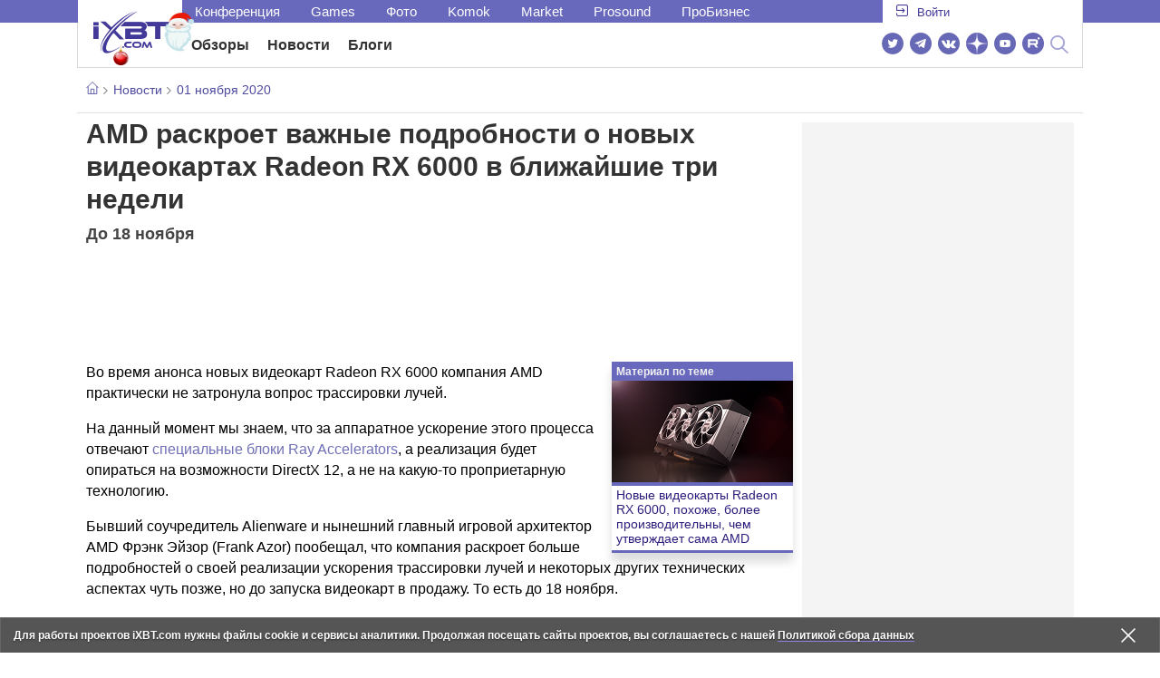

--- FILE ---
content_type: text/html; charset=utf-8
request_url: https://www.ixbt.com/news/2020/11/01/amd-radeon-rx-6000.html
body_size: 29993
content:
        <!DOCTYPE html>
<html lang="ru">
<head>

    <link rel="canonical" href="https://www.ixbt.com/news/2020/11/01/amd-radeon-rx-6000.html" />
            <link rel="amphtml" href="https://www.ixbt.com/news/2020/11/01/amd-radeon-rx-6000.amp.html" />
        <meta charset="UTF-8"/>
    <meta name="viewport" content="initial-scale=1"/>
    <meta http-equiv="X-UA-Compatible" content="IE=Edge"/>
    <meta property="relap:article" content="false">
    <title>AMD раскроет важные подробности о новых видеокартах Radeon RX 6000 в ближайшие три недели</title>
    <meta name="keywords" content="AMD" />
    <meta name="description" content="Новые видеокарты Radeon RX 6000, похоже, более производительны, чем утверждает сама AMD Во время анонса новых видеокарт Radeon RX 6000 компания AMD практически не затронула вопрос трассировки лучей. На данный момент мы знаем, что за аппаратное ускорение этого процесса отвечают специальные блоки Ray Accelerators, а реализация будет опираться на возможности DirectX 12, а не на какую-то проприетарную технологию. Бывший соучредитель Alienware и нынешний главный игровой архитектор AMD Фрэнк Эйзор (Frank Azor) пообещал, что компания раскроет больше подробностей о своей реализации ускорения трассировки лучей и некоторых других технических аспектах чуть позже, но до запуска видеокарт в продажу." />
    <meta name="title" content="AMD раскроет важные подробности о новых видеокартах Radeon RX 6000 в ближайшие три недели" />
    <meta property="yandex_recommendations_image"
          content="https://www.ixbt.com/img/x390/x200/n1/news/2020/9/6/Radeon-RX-6900-XT_Angle_1-Custom-2060x1159_large.png"/>
    <meta property="fb:app_id" content="372988576485499"/>
    <meta property="og:type" content="article"/>
    <meta property="og:url" content="https://www.ixbt.com/news/2020/11/01/amd-radeon-rx-6000.html"/>
    <meta property="og:title" content="AMD раскроет важные подробности о новых видеокартах Radeon RX 6000 в ближайшие три недели"/>
    <meta property="og:image" content="https://www.ixbt.com/img/x200/n1/news/2020/9/6/Radeon-RX-6900-XT_Angle_1-Custom-2060x1159_large.png"/>
    <meta property="og:locale" content="ru_RU"/>
    <meta property="og:site_name" content="iXBT.com"/>
    <meta property="og:description" content=" Новые видеокарты Radeon RX 6000, похоже, более производительны, чем утверждает сама AMD Во время анонса новых видеокарт Radeon RX 6000 компания AMD практически не затронула вопрос трассировки лучей. На данный момент мы знаем, что за аппаратное ускорение этого процесса отвечают специальные блоки Ray Accelerators, а реализация будет опираться на возможности DirectX 12, а не на какую-то проприетарную технологию. Бывший соучредитель Alienware и нынешний главный игровой архитектор AMD Фрэнк Эйзор (Frank Azor) пообещал, что компания раскроет больше подробностей о своей реализации ускорения трассировки лучей и некоторых других технических аспектах чуть позже, но до запуска видеокарт в продажу."/>

    <meta property="yandex_recommendations_title" content="AMD раскроет важные подробности о новых видеокартах Radeon RX 6000 в ближайшие три недели"/>
    <meta property="yandex_recommendations_category" content="Hi-tech"/>


    <meta name="twitter:card" content="summary_large_image">
    <meta name="twitter:site" content="@ixbtcom">
    <meta name="twitter:title" content="AMD раскроет важные подробности о новых видеокартах Radeon RX 6000 в ближайшие три недели">
    <meta name="twitter:description" content=" Новые видеокарты Radeon RX 6000, похоже, более производительны, чем утверждает сама AMD Во время анонса новых видеокарт Radeon RX 6000 компания AMD практически не затронула вопрос трассировки лучей. На данный момент мы знаем, что за аппаратное ускорение этого процесса отвечают специальные блоки Ray Accelerators, а реализация будет опираться на возможности DirectX 12, а не на какую-то проприетарную технологию. Бывший соучредитель Alienware и нынешний главный игровой архитектор AMD Фрэнк Эйзор (Frank Azor) пообещал, что компания раскроет больше подробностей о своей реализации ускорения трассировки лучей и некоторых других технических аспектах чуть позже, но до запуска видеокарт в продажу.">
    <meta name="twitter:image" content="https://www.ixbt.com/img/x200/n1/news/2020/9/6/Radeon-RX-6900-XT_Angle_1-Custom-2060x1159_large.png">

    <meta property="fb:pages" content="239502966103173" />

    <link rel="icon" type="image/png" href="/images2/ixbt/favicon-96x96.png" sizes="96x96">
    <link rel="icon" type="image/svg+xml" href="/images2/ixbt/favicon.svg">
    <link rel="shortcut icon" href="/images2/ixbt/favicon.ico">
    <link rel="apple-touch-icon" sizes="180x180" href="/images2/ixbt/apple-touch-icon.png">
    <link rel="manifest" href="/images2/ixbt/manifest.json">

    <link rel="alternate" type="application/rss+xml" title="Новости в формате RSS" href="https://www.ixbt.com/export/news.rss" />

    <script type="application/ld+json">
      {
        "@context": "http://schema.org",
        "@type": ["NewsArticle", "BreadcrumbList"],
        "itemListElement":[{
            "type": "ListItem",
            "position": 1,
            "item": {
                "@id": "https://www.ixbt.com/news/",
                "name": "Новости"
               }
             },{
             "type": "ListItem",
            "position": 2,
            "item": {
                "@id": "/news/2020/11/01",
                "name": "01 ноября 2020"
               }
             }],
        "mainEntityOfPage": {
            "@type": "WebPage",
            "@id": "https://www.ixbt.com/news/2020/11/01/amd-radeon-rx-6000.html"
            },
        "headline": "AMD раскроет важные подробности о новых видеокартах Radeon RX 6000 в ближайшие три недели",
        "datePublished": "2020-11-01",
        "author": {
            "@type": "Person",
            "name": "MPAK"
            },
        "image": [
          "https://www.ixbt.com/img/x200/n1/news/2020/9/6/Radeon-RX-6900-XT_Angle_1-Custom-2060x1159_large.png"
        ],
        "description": " Новые видеокарты Radeon RX 6000, похоже, более производительны, чем утверждает сама AMD Во время анонса новых видеокарт Radeon RX 6000 компания AMD практически не затронула вопрос трассировки лучей. На данный момент мы знаем, что за аппаратное ускорение этого процесса отвечают специальные блоки Ray Accelerators, а реализация будет опираться на возможности DirectX 12, а не на какую-то проприетарную технологию. Бывший соучредитель Alienware и нынешний главный игровой архитектор AMD Фрэнк Эйзор (Frank Azor) пообещал, что компания раскроет больше подробностей о своей реализации ускорения трассировки лучей и некоторых других технических аспектах чуть позже, но до запуска видеокарт в продажу.",
        "publisher": {
           "@type": "Organization",
            "url": "https://www.ixbt.com",
            "logo": {
                 "@type": "ImageObject",
                 "url": "https://www.ixbt.com/images2/logo_h60.png",
                 "width": 121,
                 "height": 60
               },
            "contactPoint": [{
                "@type": "ContactPoint",
                "telephone": "+7-499-519-00-95",
                "contactType": "sales"
                }],
            "name": "iXBT.com",
            "sameAs": [
                "https://www.facebook.com/iXBTcom/",
                "https://twitter.com/ixbtcom/",
                "https://plus.google.com/+IxbtTV",
                "http://youtube.com/user/FilmDepo"]
           }
         }


    </script>

    

<link rel="stylesheet" href="https://www.ixbt.com/site2/resources/css/style.min.css?v=2.5"/>

<link rel="stylesheet" href="https://www.ixbt.com/live/modules/ixbt/css/comments.min.css" media="print" onload="this.media='all'; this.onload=null;">
    
    <script>
        window.analytics = window.analytics || [];
        window.analytics.push({
            "metadataAuthor": "MPAK",
            "metadataContentType" : "news",
            "metadataIxbtProject": "ixbtcom",
            "publicationId": "259048",
            "metadataPageDesign": "legacy",
            "publicationType": "ixbt_news",
            "metadataType":"ixbt_news"
        });
    </script>

    <!-- Google tag (gtag.js) -->

<script>
    (function(w,d,s,l){w[l]=w[l]||[];w[l].push({'gtm.start': new Date().getTime(),event:'gtm.js'});
        var f=d.getElementsByTagName(s)[0],j=d.createElement(s);j.async=true;j.src='https://sgtm.ixbt.com/al/pv.js';f.parentNode.insertBefore(j,f);})(window,document,'script','analytics');

    window.analytics = window.analytics || [];
    window.analytics.push({"page_design": "legacy"});

    function getCookie(name) {
        var matches = document.cookie.match(new RegExp(
            "(?:^|; )" + name.replace(/([\.$?*|{}\(\)\[\]\\\/\+^])/g, '\\$1') + "=([^;]*)"
        ));
        return matches ? decodeURIComponent(matches[1]) : undefined;
    }

    window.jitsuPageProps = window.jitsuPageProps || { project_slug: "ixbt", page_type: "other", publication_type: "", publication_id: "", design: 'legacy', ym_uid: getCookie('_ym_uid'),ym_first_visit: getCookie('_ym_d'), ym_has_adblock: getCookie('_ym_isad'),cookie_policy_accepted: getCookie('cookie_policy_accepted'), other_ids: {tmr_lvid: getCookie('tmr_lvid'),top100_id: getCookie('top100_id'),adtech_uid: getCookie('adtech_uid'),ajs_anonymous_id: getCookie('ajs_anonymous_id'),ajs_user_id:getCookie('ajs_user_id')}};
    window.jitsuLoaded = function (jitsu) {
        jitsu.page(window.jitsuPageProps);
    };

        (function(m,e,t,r,i,k,a){m[i]=m[i]||function(){(m[i].a=m[i].a||[]).push(arguments)};
        m[i].l=1*new Date();
        for (var j = 0; j < document.scripts.length; j++) {if (document.scripts[j].src === r) { return; }}
        k=e.createElement(t),a=e.getElementsByTagName(t)[0],k.async=1,k.src=r,a.parentNode.insertBefore(k,a)})
        (window, document, "script", "https://mc.webvisor.org/metrika/tag_ww.js", "ym");

        ym(25165136, "init", {
        clickmap:false,
        trackLinks:false,
        accurateTrackBounce:true,
        params: { page_design: "legacy" }
    });




</script>
<script async src="https://jitsu.ixbt.com/p.js"
        data-write-key="ldnJKbzhrZfbZydPPBEd4nUkqNlW2EHt:cVYWd65uWi8QVUqyknT26DDe51FEflVZ"
        data-onload="jitsuLoaded"
        data-init-only="true"></script>














<script type="text/javascript" src="https://www.ixbt.com/live/modules/ixbt/js/main.min.js"></script>
<script defer type="text/javascript" src="https://www.ixbt.com/site2/resources/javascript/plugins.js"></script>
<script defer type="text/javascript" src="https://www.ixbt.com/site2/resources/javascript/kocmoc.js"></script>
<script src="https://www.ixbt.com/site2/resources/javascript/ixbit_tv.js" defer></script>

<meta name="VK35850">

<script defer type="text/javascript" src="https://forum.ixbt.com/login.js"></script>
    <script defer src="https://cdn.al-adtech.com/ssp/sync-urls.js"></script>
<script async src="https://yandex.ru/ads/system/header-bidding.js"></script>
<style>
    @media(max-width: 740px){
        .bcontainer {
            display: block;
            min-height: 300px;
            max-height: 600px;
            overflow-x:hidden;
            max-width: 100%;
        }
        .b-first-mobile {
            max-height: 360px;
        }
        .video-slider-block, .g-grid_column__small {
            display: none;
        }

    }
    @media(min-width: 740px){
        .bcontainer {
            display:block;
            min-height: 120px;
            max-height: 300px;
            overflow-x:hidden;
            max-width:  100%;
        }
        .b-120 {
            max-height: 120px;
        }

    }
</style>
<script type="text/javascript">
    var isMobile = false;
    var isDesktop = false;
    var isPad = false;
    var sizeArray = [];
    var sizeArrayHigh = [];
    var sizeArrayVertical = [];
    var adCode = [];
    var pixelWidth = window.innerWidth * window.devicePixelRatio;
    var placesArray = [];
    var blocksArray = {};
    var advSeed = Math.random();

    if(getCookie('auth_param') == '?y3%rN') {
        const style = document.createElement('style');
        style.textContent = '.deskadv,.mobadv,#yandex_recommend,#brandplace,.clickable_zone,.clickable_zone_right,.clickable_zone_left{display:none !important}body{background-image: none !important; background-color: #FFF !important;}';
        document.head.append(style);
    } else {
        isMobile = window.matchMedia('(max-width: 740px)').matches;
        isPad = window.matchMedia('(min-width: 740px) and (max-width: 1025px)').matches;
        isDesktop = window.matchMedia('(min-width: 1025px)').matches;
        if (isMobile) {

            placesArray = ['n10','n20','n30','n40'];

            if(advSeed <= 0.1) {
        //        blocksArray = { // experiment
        //            n10: 'cxbgs', n20: 'cxbgw', n30: 'cxbgz', n40: 'cxbhc', n60: 'cxbhf'
        //        }
        //    } else if (advSeed <= 0.2) {
                blocksArray = { // control
                    n10: 'cxbgt', n20: 'cxbgx', n30: 'cxbha', n40: 'cxbhd', n60: 'cxbhg'
                }
            } else {
                blocksArray = { // common
                    n10: 'cxbgu', n20: 'cxbgy', n30: 'cxbhb', n40: 'cxbhe', n60: 'cxbhh'
                }
            }

            if (pixelWidth < 640) {

                sizeArray = [[336, 280], [300, 250], [300, 300], [250, 250]];
                sizeArrayHigh = [[336, 280], [300, 250], [300, 300], [240, 400], [250,250]];

            } else {
                sizeArray = [[336, 280], [300, 250], [300, 300], [640, 480], [250, 250]];
                sizeArrayHigh = [[336, 280], [300, 250], [300, 300], [640, 480], [240, 400], [250, 250]];
            }

            var placeName;
            placeName = placesArray.shift();

            if (typeof placeName !== 'undefined') {
                //n10
                adCode.push(
                    {
                        code: placeName, sizes: sizeArray, bids: [
                            {bidder: 'astralab', params : {placementId: '61b0688ae11e18a9677776cf',sendTargetRef: true}}
                            , {bidder: 'segmento', sendTargetRef: true, params: {placementId: 648,sendTargetRef: true}} // 336x280
                            , {bidder: 'buzzoola', params: {placementId: 1234376, sendTargetRef:	true}}
                            , {bidder: 'mediasniper', params: {placementId: 17363, sendTargetRef:true}}
                            , {bidder: 'adfox_roden-media', params: { p1: 'cxaaf', p2: 'y'}}
                            , {bidder: 'betweendigital', params: {placementId: 2431115, sendTargetRef:true}} //300x250
                            , {bidder: 'mytarget', params : {placementId: 222274, sendTargetRef: true}}
                            , {bidder: 'videonow', params: {placementId: 5694245,sendTargetRef: true}}
                            //, {bidder: 'getintent', params: {placementId: '215_V_ixbt.com_M_m10_336x280', sendTargetRef: true}}
                            //, {bidder: 'adfox_yandex_waste.recycling', params: { p1: 'ddimu', p2: 'hqjl'}} // Adlook
                            //, {bidder: 'Gnezdo', params: {placementId: 347942, sendTargetRef: true}}

                        ]
                    });
            }

            placeName = placesArray.shift();
            if (typeof placeName !== 'undefined') {
                //n20
                if (pixelWidth > 640) {
                    adCode.push(
                        {
                            code: placeName, sizes: sizeArray,
                            codeType: 'combo',
                            bids: [
                                {bidder: 'astralab', params : {placementId: '60f80c1177c187fdd105d80f',sendTargetRef: true}}
                                , {bidder: 'buzzoola', params: {placementId: 1236565, sendTargetRef: true}}
                                , {bidder: 'betweendigital', params: {placementId: 4602547,sendTargetRef: true}}
                                // , {bidder: 'videonow', params: {placementId: 5694245,sendTargetRef: true}}
                                , {bidder: 'mytarget', params : {placementId: 1334853,sendTargetRef: true}}
                                , {bidder: 'adfox_roden-media', params: { p1: 'cxaag', p2: 'y'}}
                                , {bidder: 'sparrow', params : {placementId: 178022, sendTargetRef: true}}
                                , {bidder: 'mediasniper', params: {placementId: 17413, sendTargetRef:	true}}
                                , {bidder: 'segmento', params : {placementId: 649,sendTargetRef: true}} // 336x280

                            ]
                        });
                } else {
                    adCode.push(
                        {
                            code: placeName, sizes: sizeArray,
                            bids: [
                                {bidder: 'betweendigital', params: {placementId: 3541161, sendTargetRef:true}} // 300x250
                                , {bidder: 'mytarget', params : {placementId: 638801, sendTargetRef: true}} // 300x250
                                , {bidder: 'astralab', params : {placementId: '60f80c1177c187fdd105d80f',sendTargetRef: true}} //сombo
                                , {bidder: 'mediasniper', params: {placementId: 17364, sendTargetRef:	true}}
                                , {bidder: 'buzzoola', params: {placementId: 1234378, sendTargetRef:	true}}
                                //, {bidder: 'getintent', params: {placementId: '215_V_ixbt.com_M_m20_336x280', sendTargetRef: true}}
                                , {bidder: 'adfox_roden-media', params: { p1: 'cxaag', p2: 'y'}}
                                //, {bidder: 'adfox_yandex_waste.recycling', params: {p1: 'ddimw', p2: 'hqjl'}}
                                //, {bidder: 'videonow', params: {placementId: 5694245,sendTargetRef: true}}
                            ]
                        });
                }
            }
            placeName = placesArray.shift();
            if (typeof placeName !== 'undefined') {
                //n30
                adCode.push(
                    {
                        code: placeName, sizes: sizeArrayHigh, bids: [
                            {bidder: 'betweendigital', params: {placementId: 3541162, sendTargetRef:true}} // 300x250
                            , {bidder: 'astralab', params : {placementId: '64f83635ed73c301a64f3a13',sendTargetRef: true}}
                            , {bidder: 'mytarget', params : {placementId: 638803, sendTargetRef: true}} // 300x250
                            , {bidder: 'segmento', params : {placementId: 654,sendTargetRef: true}} // 240x400
                            , {bidder: 'mediasniper', params: {placementId: 17365, sendTargetRef:	true}}
                            //, {bidder: 'getintent', params: {placementId: '215_V_ixbt.com_M_m30_300x250', sendTargetRef: true}}
                            , {bidder: 'adfox_roden-media', params: { p1: 'cxaai', p2: 'y'}}
                            , {bidder: 'buzzoola', params: {placementId: 1221594, sendTargetRef: true}}
                        ]
                    });
            }

            placeName = placesArray.shift();
            if (typeof placeName !== 'undefined') {
                //n40
                adCode.push(
                    {
                        code: placeName, sizes: sizeArrayHigh, bids: [
                            {
                            bidder: 'betweendigital', params: {placementId: 3915105, sendTargetRef:true}} // 300x250
                            , {bidder: 'mytarget', params : {placementId: 727843, sendTargetRef: true}} // 300x250
                            , {bidder: 'mediasniper', params: {placementId: 17366, sendTargetRef: true}}
                            //, {bidder: 'getintent', params: {placementId: '215_V_ixbt.com_M_m40_300x250', sendTargetRef: true}}
                            , {bidder: 'adfox_roden-media', params: { p1: 'cxaaj', p2: 'y'}}
                            , {bidder: 'buzzoola', params: {placementId: 1221602, sendTargetRef: true}}
                        ]
                    });


            }
        }
        else  {
            sizeArray = [[728, 90], [300, 90], [560, 90], [468, 60]];
            sizeArrayHigh = [[728, 90], [300, 90], [560, 90], [468, 60], [700, 250], [728, 280]];

            var sizeArrayVerticalFirst = [[300, 600], [120, 600], [160, 600], [240, 400]];
            var sizeArrayVerticalSecond = [[300, 600], [120, 600], [160, 600], [240, 400]];
            placesArray = ['n10', 'n20', 'n30', 'n40'];

            if(advSeed <= 0.1) {
                blocksArray = { // control
                    n10: 'cxbhk', n20: 'cxbhn', n30: 'cxbhq', n40: 'cxbht' , n60: 'cxcgu', v10: 'cxbhw', v30: 'cxbhz'
                }
        //    } else if (advSeed <= 0.2) {
        //        blocksArray = { // experiment
        //            n10: 'cxbhj', n20: 'cxbhm', n30: 'cxbhp', n40: 'cxbhs', n60: 'cxcgw', v10: 'cxbhv', v30: 'cxbhy'
        //        }
            } else {
                blocksArray = { // common
                    n10: 'cxbhl', n20: 'cxbho', n30: 'cxbhr', n40: 'cxbhu', n60: 'cxcgv', v10: 'cxbhx', v30: 'cxbia'
                }
            }


            placeName = placesArray.shift();
            if (typeof placeName !== 'undefined') {
                //n10
                adCode.push(
                    {
                        code: placeName, sizes: sizeArray, bids: [
                            {bidder: 'betweendigital',params : {placementId: 3988375, sendTargetRef:true}} // 728x90
                            , {bidder: 'mytarget', params : {placementId: 638797, sendTargetRef: true}} // 728x90
                            , {bidder: 'segmento', params : {placementId: 650,sendTargetRef: true}} // 728x90
                            , {bidder: 'mediasniper', params: {placementId: 17367, sendTargetRef:	true}}
                            , {bidder: 'adfox_roden-media', params: { p1: 'cwzzs', p2: 'y'}}
                            //, {bidder: 'getintent', params: {placementId: '215_V_ixbt.com_D_h10_728x90', sendTargetRef: true}}
                            , {bidder: 'buzzoola', params: {placementId: 1221461, sendTargetRef:	true}}
                            //, {bidder: 'adfox_yandex_waste.recycling', params: {p1: 'ddims', p2: 'hqjl'}}
                            //, {bidder: 'Gnezdo', params: {placementId: 347961, sendTargetRef: true}}
                        ]
                    });

            }
            placeName = placesArray.shift();
            if (typeof placeName !== 'undefined') {
                //n20
                adCode.push(
                    {
                        code: placeName, sizes: sizeArray, bids: [
                            {bidder: 'betweendigital',params : {placementId: 4498150, sendTargetRef:true}} //
                            , {bidder: 'mytarget', params : {placementId: 244988, sendTargetRef: true}} // 728x90
                            , {bidder: 'mediasniper', params: {placementId: 17368, sendTargetRef: true}}
                            , {bidder: 'adfox_roden-media', params: { p1: 'cwzzv', p2: 'y'}}
                            , {bidder: 'sparrow', params : {placementId: 178031, sendTargetRef: true}}
                            //, {bidder: 'getintent', params: {placementId: '215_V_ixbt.com_D_h20_728x90', sendTargetRef: true}}
                            , {bidder: 'buzzoola', params: {placementId: 1221460, sendTargetRef:	true}}
                        ]
                    });
            }
            placeName = placesArray.shift();
            if (typeof placeName !== 'undefined') {
                //n30
                adCode.push({
                    code: placeName, sizes: sizeArrayHigh, bids: [
                        {bidder: 'betweendigital',params : {placementId: 3785089, sendTargetRef:true}} // 728x90
                        , {bidder: 'mytarget', params : {placementId: 638799, sendTargetRef: true}} // 728x90
                        , {bidder: 'mediasniper', params: {placementId: 17369, sendTargetRef:	true}}
                        //, {bidder: 'getintent', params: {placementId: '215_V_ixbt.com_D_h30_728x90', sendTargetRef: true}}
                        , {bidder: 'adfox_roden-media', params: { p1: 'cwzzw', p2: 'y'}}
                        , {bidder: 'buzzoola', params: {placementId: 1221462, sendTargetRef:	true}}
                    ]
                });
            }

            placeName = placesArray.shift();
            if (typeof placeName !== 'undefined') {
                //n40
                adCode.push({
                    code: placeName, sizes: sizeArrayHigh, bids: [
                        {bidder: 'betweendigital',params : {placementId: 4498151, sendTargetRef:true}} // 728x90
                        , {bidder: 'mytarget', params : {placementId: 1005508, sendTargetRef: true}} // 728x90
                        , {bidder: 'mediasniper', params: {placementId: 17370, sendTargetRef:	true}}
                        //, {bidder: 'getintent', params: {placementId: '215_V_ixbt.com_D_h40_728x250', sendTargetRef: true}}
                        , {bidder: 'adfox_roden-media', params: { p1: 'cwzzx', p2: 'y'}}
                        , {bidder: 'buzzoola', params: {placementId: 1236566, sendTargetRef:	true}}
                    ]
                });
            }

            if (isDesktop) {


                adCode.push({
                    code: 'v10', sizes: sizeArrayVerticalFirst, bids: [
                        {bidder: 'betweendigital',params : {placementId: 1860193, sendTargetRef:true}} // 300x600
                        , {bidder: 'mytarget', params : {placementId: 243779, sendTargetRef: true}} // 300x600
                        , {bidder: 'segmento', params : {placementId: 652,sendTargetRef: true}} // 300x600
                        , {bidder: 'buzzoola', params: {placementId: 1234379, sendTargetRef: true}}
                        //, {bidder: 'getintent', params: {placementId: '215_V_ixbt.com_D_v10_300x600', sendTargetRef: true}}
                        , {bidder: 'mediasniper', params: {placementId: 17371, sendTargetRef: true}}
                        //, {bidder: 'adfox_yandex_waste.recycling', params: {p1: 'ddimp', p2: 'hqjl'}}
                        , {bidder: 'adfox_roden-media', params: { p1: 'cwzzz', p2: 'emwl'}}
                    ]
                });
                adCode.push({
                    code: 'v30', sizes: sizeArrayVerticalSecond, bids: [
                        {bidder: 'betweendigital',params : {placementId: 3541185, sendTargetRef:true}} // 300x600
                        , {bidder: 'mytarget', params : {placementId: 222248, sendTargetRef: true}} // 300x600
                        , {bidder: 'segmento', params : {placementId: 654,sendTargetRef: true}} // 240x400
                        , {bidder: 'mediasniper', params: {placementId: 17372, sendTargetRef:	true}}
                        //, {bidder: 'getintent', params: {placementId: '215_V_ixbt.com_D_v20_300x600', sendTargetRef: true}}
                        , {bidder: 'buzzoola', params: {placementId: 1221463, sendTargetRef:	true}}
                        , {bidder: 'sparrow', params : {placementId: 178028, sendTargetRef: true}}
                        //, {bidder: 'adfox_yandex_waste.recycling', params: {p1: 'ddimq', p2: 'hqjl'}}
                        , {bidder: 'adfox_roden-media', params: { p1: 'cxaaa', p2: 'emwl'}}
                    ]
                });
            }
        }

        var biddersCpmAdjustmentMap = {
            myTarget: 0.7,
            betweenDigital: 0.8,
            astralab: 0.9

        };
        var syncPixels = [{
            bidder: 'betweenDigital',
            pixels: ['https://ads.betweendigital.com/sspmatch?p=33565&r=$' + Date.now()]
        }];
        window.YaHeaderBiddingSettings = {
            biddersMap: {

                myTarget: 788441
                , betweenDigital: 797430
                , segmento: 1496181
                , astralab: 1725999
                , buzzoola: 1948953
                , videonow: 1840942
                , sparrow: 3445214
                , mediasniper: 2221582
                //, getintent: 3171527
                , 'adfox_roden-media': 2233018
                //, 'adfox_yandex_waste.recycling': 3133044
                //, Gnezdo: 2772399
            },
            syncPixels: syncPixels,
            biddersCpmAdjustmentMap: biddersCpmAdjustmentMap,
            adUnits: adCode,
            timeout: isMobile? 1000 : 700,

        };
    }


</script>
<script>window.yaContextCb = window.yaContextCb || []</script>
<script src="https://yandex.ru/ads/system/context.js" async></script>
<script>
    function getCookie(name) {
        var matches = document.cookie.match(new RegExp(
            "(?:^|; )" + name.replace(/([\.$?*|{}\(\)\[\]\\\/\+^])/g, '\\$1') + "=([^;]*)"
        ));
        return matches ? decodeURIComponent(matches[1]) : undefined;
    }
    window.jitsuPageProps = window.jitsuPageProps || { project_slug: "ixbt", page_type: "other", publication_type: "", publication_id: "", design: 'legacy', ym_uid: getCookie('_ym_uid'),ym_first_visit: getCookie('_ym_d'), ym_has_adblock: getCookie('_ym_isad'),cookie_policy_accepted: getCookie('cookie_policy_accepted'), other_ids: {tmr_lvid: getCookie('tmr_lvid'),top100_id: getCookie('top100_id'),adtech_uid: getCookie('adtech_uid'),ajs_anonymous_id: getCookie('ajs_anonymous_id'),ajs_user_id:getCookie('ajs_user_id')}};
    window.jitsuPageProps.project_slug = "ixbt";
    window.jitsuPageProps.page_type = "publication";
    window.jitsuPageProps.publication_type = "news";
    window.jitsuPageProps.publication_id = "259048";
</script>


</head>
<body id="pagebody" class="branding">






<script>
    if(getCookie('auth_param') == '?y3%rN') {

        const style = document.createElement('style');
        style.textContent = 'body{background-image: none !important; background-color: #FFF !important;}.branding .b-content__breadcrumbs, .main__container {margin-top: 0 !important;}.br-mobile-pic-bg {padding-bottom: 0 !important; background-image: none !important;}';
        document.head.append(style);
        $('#pagebody').removeClass('branding');

    }
</script>

<div id="adfox_166117360337945307"></div>
<script>
    var is600max = window.matchMedia('(max-width: 600px)').matches;
    window.yaContextCb.push(()=>{
        Ya.adfoxCode.create({
            ownerId: 263225,
            containerId: 'adfox_166117360337945307',
            params: {
                p1: is600max ? 'cvnyt':'cvnyo',
                p2: is600max ? 'fuzw':'fuih',puid5: is600max ? 'bMobile':'bDesktop','puid10':'ixbtcom','puid4':'ixbt_news','puid3':'ix_news_cat_135','puid14':Math.floor((Math.random()*100))            }
        })
    })
</script>




<div class="b-content b-content__uppermenu">
    <style>
    a [data-name="adtune-feedback"] {
        position: absolute;
        min-height:150px !important;
        min-width: 300px !important;

    }
</style>
<div class="slide_menu__common_overlay"></div>
<div class="slide_menu__common">

    <div class="mainmenu__list __menulist">
        <ul class="list" style="padding-bottom: 150px;">
            <li style="padding:0 0 15px 0;" class="mobile_login" id="auth_mobile_block"><a style="margin-left: 15px;" href="javascript:;" onClick="ixbtcommon_login(reload, 1)"><i class="icon icon-arrow_square"></i><span class="ixbt_login">Войти</span></a></li>
            <li><a href="/live/">Блоги</a></li>
            <li><a href="/news/">Новости</a></li>
            <li><a href="/3dv/">Видеокарты и мониторы</a></li>
            <li><a href="/supply/">Корпуса, БП, ИБП</a></li>
            <li><a href="/platform/">Платформа ПК</a></li>
            <li><a href="/projector/">Проекторы и ТВ</a></li>
            <li><a href="/ds/"> Hi-Fi и мультимедиа</a></li>
            <li><a href="/sw/">Программы и ОС</a></li>
            <li><a href="/mobilepc/">Ноутбуки и планшеты</a></li>
            <li><a href="/md/">Мобильные устройства</a></li>
            <li><a href="/printers/">Принтеры и периферия</a></li>
            <li><a href="/ch/">Комфортный дом</a></li>
            <li><a href="/data/">Носители информации</a></li>
            <li><a href="/medium/">iT-Среда</a></li>
            <li><a href="/car/">OnRoad</a></li>
            <li><a href="/nw/">Сети и серверы</a></li>
            <li><a href="/dp/">Фото</a></li>
            <li><a href="/dv/">Видео </a></li>
            <!--  <li><a href="/maclife/">Maclife</a></li> -->
        </ul>
    </div>
    <div class="addition__list">
        <li><a href="//forum.ixbt.com">Конференция</a></li>
        <li><a href="https://www.ixbt.com/news/search/">Поиск</a></li>
    </div>
</div>

<div class="b-mainmenu __mainmenu">
    <div class="mainmenu__wrapper">
        <div class="mainmenu--topline">
            <ul class="topline__left">
                <li><a href="//forum.ixbt.com">Конференция</a>
                </li>
                                <li><a href="https://ixbt.games">Games</a>
                </li>
                <li><a href="https://ixbt.photo">Фото</a>
                </li>
                <li><a href="https://komok.com">Komok</a>
                </li>
                <li><a href="https://ixbt.market">Market</a>
                </li>
                <li><a href="https://prosound.ixbt.com">Prosound</a>
                </li>
                <li><a href=" https://ixbt.pro">ПроБизнес</a>
                </li>
            </ul>
            <ul class="topline__right" id="auth_top_block2"><li><a href="javascript:;" onClick="ixbtcommon_login(reload, 1)"><i class="icon icon-arrow_square"></i><span class="ixbt_login">Войти</span></a></li></ul>
        </div>
        <div class="mainmenu--line">
            <div class="line__logo">
                <a href="/" class="w-logo">
                    <!-- desktop лого  -->
                    <i class="icon icon-logo_ixbt" style="xposition: relative;"></i>
                    <!-- Юбилейное лого  -->
                    <!-- <img src="/site2/resources/images/ixbt-logo-25.png" class="ixbt_25years" title="25 лет Online"> -->
                    <!-- <img src="/pic/digit21.png" width="43" height="33" style="position: absolute; top:10px; left: 67px;" title="21 год Online"> -->
                    <!-- <img src="/pic/ny_tree.png" width="32" height="44" style="position: absolute; top:-12px; left: 78px;" title="С Новым 2019 годом!"> -->
					<!-- НГ оформление desktop -->
					<img src="/pic/ny_2020.png" width="91" height="58" style="position: absolute; top:-12px; left: 24px;" title="С Новым 2026 годом!"> 
					<!-- 9 мая <img src="/site2/resources/images/pobeda.svg" class="pobeda80"  title="С Днем Победы!"> -->
					<!-- <img src="/site2/resources/images/logo_28_years.png"  class="anniv28"  title="iXBT - 28 лет с вами ">  -->
					
					
                </a>
            </div>
            <div class="line__menu">
                <ul class="menu__mainmenu __mainmenu mobile-hide" style="height:39px;">
                    <li><a href="/articles/current/" data-menuitem="reviews" class="">Обзоры</a>
                    </li>
                    <li><a href="/news/" data-menuitem="news" class="">Новости</a>
                    </li>
                    <li><a href="/live/" data-menuitem="blogs" class="">Блоги</a>
                    </li>
                    <li style="margin-left: 10px;"><div style="height: 28px;" id="honor-announce-banner"></div>

                        <script>
                            if (isPad || isDesktop || isMobile) {
                                window.yaContextCb.push(()=>{
                                    Ya.adfoxCode.create({
                                        ownerId: 263225,
                                        containerId: 'honor-announce-banner',
                                        params:
                                            {
                                                p1: 'cvwyc',
                                                p2: 'gvnp'
                                            }
                                    })
                                })
                            }
                        </script></li>
                </ul>
                <ul class="menu__right social_links">
                    <li>
                        <a target="_blank" rel="nofollow" title="Новостной твиттер" href="https://twitter.com/ixbtcom/">
                            <div class="social_icon_div twitter-icon-ixbt"></div>
                        </a>
                    </li>
                    <li>
                        <a target="_blank" rel="nofollow" title="Новости и статьи в Telegram" href="https://t.me/ixbt_official">
                            <div class="social_icon_div telegram-icon-ixbt"></div>
                        </a>
                    </li>
                    <li>
                        <a target="_blank" rel="nofollow" title="Страница ВКонтакте" href="https://vk.com/ixbt_official">
                            <div class="social_icon_div vkontakte-icon-ixbt"></div>
                        </a>
                    </li>
                    <li>
                        <a target="_blank" rel="nofollow" title="Дзен" href="https://dzen.ru/ixbt.com">
                            <img src="https://www.ixbt.com/site2/resources/images/zen.svg" style="width:24px; height: 24px; ">
                        </a>
                    </li>
                    <li>
                        <a target="_blank" rel="nofollow" title="Наш Youtube" href="https://www.youtube.com/c/IxbtTV">
                            <div class="social_icon_div youtube-icon-ixbt"></div>
                        </a>
                    </li>
                    <li>
                        <a target="_blank" rel="nofollow" title="RuTube" href="https://rutube.ru/channel/23474179/">
                            <svg xmlns="http://www.w3.org/2000/svg" xml:space="preserve" width="24px" height="24px" style="shape-rendering:geometricPrecision;text-rendering:geometricPrecision;image-rendering:optimizeQuality;fill-rule:evenodd;clip-rule:evenodd" viewBox="0 0 248.02 248.02"><defs><style>.str0{stroke:#fff;stroke-width:.14;stroke-miterlimit:22.9256}.fil1{fill:#fff}</style></defs><g id="Слой_x0020_1"><g id="_2756696155696"><circle cx="124.01" cy="124.01" r="124.01" style="fill:#6766b7;fill-rule:nonzero"/><path class="fil1 str0" d="M65.07 171.74V76.02h86.76c13.91 0 25.67 5.94 27.1 21.37.91 9.9.82 13.91.1 21.95-.97 10.77-5.9 18.89-19.69 21.19l22.82 31.21h-26.67l-20.79-31.21H89v31.21H65.07zm82.06-74.49L89 97.39v21.95h57.08c5.55 0 9.41 0 9.41-7.5v-6.88c0-6.77-3.45-7.72-8.36-7.71z"/><circle class="fil1 str0" cx="186.58" cy="65.26" r="12.36"/></g></g></svg>
                        </a>
                    </li>
                    <li>
                        <form action="//www.ixbt.com/news/search/" id="cse-search-box">
                            <div style="text-align: right;position: relative;">
                                <input type="hidden" name="cx" value="partner-pub-2944014748278485:43aq2mxbk7t">
                                <input type="hidden" name="cof" value="FORID:10">
                                <input type="hidden" name="ie" value="utf8">
                                <input type="text" class="search_input" name="q" size="50%" style="padding: 2px 6px; display: none;" placeholder="Введите текст для поиска....">
                                <a value="" class="btn-main-search btn-main-search" style="position: relative;">
                                    <i class="icon icon-search"></i>
                                </a>
                            </div>
                        </form>
                    </li>
                </ul>
                <!--<ul class="menu__right">
                        <li><a href="#"><i class="glyphicon-search"></i></a></li>
                        <li><a href="#"><i class="glyphicon-gear"></i></a></li>
                        <li><a href="#"><i class="glyphicon-question-sign"></i></a></li>
                </ul> -->
            </div>
        </div>

    </div>
</div>
<div class="b-mainmenu__mobile honor-mobile-menu">
    <div class="mainmenu__container">
        <div class="container__left">
            <!-- Мобильное лого  -->
            <a href="/" class="logo">
            	<!-- обычное лого -->
            	<i class="icon icon-logo_ixbt"></i>
            	
            	
            	<!-- НГ формление -->
            	<img src="/pic/ny_2020.png" width="91" height="58" style="position: absolute;top: 4px;left: 24px;" title="С Новым 2026 годом!">
            	
            	
            	<!-- Юбилейное лого  -->
            	<!-- <img src="/site2/resources/images/ixbt-logo-25.png" class="ixbt_25years_mobile"  title="25 лет Online"> -->
            	<!-- <img src="/site2/resources/images/pobeda1.svg" style="position: absolute; top: 2px;  left: 72px;  height: 57px;" class="pobeda80"  title="С Днем Победы!">  -->
            	<!-- <img src="/site2/resources/images/logo_28_years_mob.png"  style="position: absolute; left: 68px; top: -19px; height: 74px;" class="anniv28"  title="iXBT - 28 лет с вами ">  -->
            </a>

            <a class="menu__part_link" href="/articles/current/">Статьи</a>
            <a class="menu__part_link" href="/news/">Новости</a>
            <div style="height: 28px;" id="honor-announce-banner-mob"></div>

            <script>
                if (isPad || isDesktop || isMobile) {
                    window.yaContextCb.push(()=>{
                        Ya.adfoxCode.create({
                            ownerId: 263225,
                            containerId: 'honor-announce-banner-mob',
                            params:
                                {
                                    p1: 'cvwyc',
                                    p2: 'gvnp'
                                }
                        })
                    })
                }
            </script>

            <a class="menu __menucaller icon-menu__open"><div style="width: 18px;" class="icon icon-burger"></div></a>

        </div>

        <!--<div class="container__right"><a href="https://www.ixbt.com/news/search/" class="search"><i class="icon icon-search"></i></a><a href="#" class="login_mobile"><i class="icon icon-arrow_square_right"></i></a></div> -->
    </div>
    <div class="mainmenu__list __menulist">
        <ul class="list" style="padding-bottom: 150px;">
            <li><a href="/news/">Новости</a></li>
            <li><a href="/3dv/">Видеокарты, мониторы</a></li>
            <li><a href="/supply/">Корпуса, БП, ИБП</a></li>
            <li><a href="/platform/">Платформа ПК</a></li>
            <li><a href="/projector/">Проекторы и ТВ</a></li>
            <li><a href="/ds/"> Hi-Fi и мультимедиа</a></li>
            <li><a href="/sw/">Программы и ОС</a></li>
            <li><a href="/mobilepc/">Ноутбуки, планшеты</a></li>
            <li><a href="/md/">Мобильные устройства</a></li>
            <li><a href="/printers/">Принтеры, периферия</a></li>
            <li><a href="/ch/">Комфортный дом</a></li>
            <li><a href="/data/">Носители информации</a></li>
            <li><a href="/medium/">iT-Среда</a></li>
            <li><a href="/car/">OnRoad</a></li>
            <li><a href="/nw/">Сети, серверы</a></li>
            <li><a href="/dp/">Фото</a></li>
            <li><a href="/dv/">Видео </a></li>
            <!--<li><a href="/maclife/">Maclife</a></li>-->
        </ul>
    </div>
</div>
</div>

<div class="b-content b-content__breadcrumbs">
    <div class="b-content--wrapper" style="display: flex;">
        <ul class="b-content__breadcrumbs_ul">
            <li><a href="/"><img src="data:image/svg+xml,%3C%3Fxml version='1.0' %3F%3E%3Csvg viewBox='0 0 32 32' xmlns='http://www.w3.org/2000/svg'%3E%3Cdefs%3E%3Cstyle%3E.cls-1%7Bfill:none;stroke:%234f4b9f;stroke-linejoin:round;stroke-width:2px;%7D%3C/style%3E%3C/defs%3E%3Ctitle/%3E%3Cg id='_371-Home'%3E%3Cpolyline class='cls-1' points='1 16 16 1 31 16'/%3E%3Cpolyline class='cls-1' points='27 12 27 31 5 31 5 12'/%3E%3Cpolyline class='cls-1' points='12 31 12 19 20 19 20 31'/%3E%3C/g%3E%3C/svg%3E" style="width:14px; height:14px"></a></li>
            <li><a href="/news/">Новости</a></li>
            <li><a href="/news/2020/11/01/">01 ноября 2020</a></li>

        </ul>
        <span class="adv_button_container">
    <div class="adv_button" id="adv_button"></div>
    <script>
        if (isPad || isDesktop || isMobile) {
            window.yaContextCb.push(()=>{
                Ya.adfoxCode.create({
                ownerId: 263225,
                containerId: 'adv_button',
                params:
                        {
                            p1: 'cksvg',p2: 'gvnp','puid10':'ixbtcom','puid4':'ixbt_news','puid3':'ix_news_cat_135','puid14':Math.floor((Math.random()*100)),'puid5':'h50'
                         }
    })
    })
    }
</script>
</span>
    </div>
</div>

<div class="b-content b-content__pagecontent" itemscope itemtype="http://schema.org/NewsArticle">

    <div class="b-content--wrapper">
        <div class="g-grid">
            <div class="g-grid_column g-grid_column__big">
                <div class="b-article">
                    <div class="b-article__header">
                        <h1 id='newsheader' itemprop="name">AMD раскроет важные подробности о новых видеокартах Radeon RX 6000 в ближайшие три недели</h1>
                        <meta itemprop="headline" content="AMD раскроет важные подробности о новых видеокартах Radeon RX 6000 в ближайшие три недели" />
                        <h4>До 18 ноября</h4>                        <div class="bcontainer b-120 bmobile-container b-first-mobile" id="n10"></div>

                    </div>
                    <div class="b-article__content" itemprop="articleBody" id="main-pagecontent__div">
                        <figure class="widgetbox align-right"><a href="//www.ixbt.com/news/2020/10/31/radeon-rx-6000-amd.html?utm_medium=widget&amp;utm_source=ixbt&amp;utm_campaign=seealso" target="_blank" class="widgetbox-link noprocess"><img src="//www.ixbt.com/img/x200/n1/news/2020/9/6/Radeon-RX-6900-XT_Angle_1-Custom-2060x1159_large.png" class="widgetbox-image" /></a>
<figcaption class="widgetbox-title"><a href="//www.ixbt.com/news/2020/10/31/radeon-rx-6000-amd.html?utm_medium=widget&amp;utm_source=ixbt&amp;utm_campaign=seealso" target="_blank" class="widgetbox-link noprocess">Новые видеокарты Radeon RX 6000, похоже, более производительны, чем утверждает сама AMD</a></figcaption>
</figure>

<p lang="RU-RU">Во время анонса новых видеокарт&nbsp;Radeon&nbsp;RX 6000 компания AMD практически не затронула вопрос трассировки лучей.&nbsp;</p>

<p lang="RU-RU">На данный момент мы знаем, что за аппаратное ускорение этого процесса отвечают <a href="//www.ixbt.com/news/2020/10/28/radeon-rx-6000-2.html">специальные блоки&nbsp;Ray&nbsp;Accelerators</a>, а реализация будет опираться на возможности&nbsp;DirectX&nbsp;12, а не на какую-то проприетарную технологию.&nbsp;&nbsp;</p>

<p lang="RU-RU">Бывший соучредитель&nbsp;Alienware&nbsp;и нынешний главный игровой архитектор AMD&nbsp;Фрэнк&nbsp;Эйзор&nbsp;(Frank&nbsp;Azor) пообещал, что компания раскроет больше подробностей о своей реализации ускорения трассировки лучей и некоторых других технических аспектах чуть позже, но до запуска видеокарт в продажу. То есть до 18 ноября.&nbsp;</p>

<div class="image-center">
<figure class="image-caption"><a href="/img/n1/news/2020/10/0/4342_large.jpg" class="_gallery resize-image" data-fancybox="default" data-caption="null"><img src="/img/x780/n1/news/2020/10/0/4342_large.jpg" alt="AMD &#x440;&#x430;&#x441;&#x43A;&#x440;&#x43E;&#x435;&#x442; &#x432;&#x430;&#x436;&#x43D;&#x44B;&#x435; &#x43F;&#x43E;&#x434;&#x440;&#x43E;&#x431;&#x43D;&#x43E;&#x441;&#x442;&#x438; &#x43E; &#x43D;&#x43E;&#x432;&#x44B;&#x445; &#x432;&#x438;&#x434;&#x435;&#x43E;&#x43A;&#x430;&#x440;&#x442;&#x430;&#x445; Radeon RX 6000 &#x432; &#x431;&#x43B;&#x438;&#x436;&#x430;&#x439;&#x448;&#x438;&#x435; &#x442;&#x440;&#x438; &#x43D;&#x435;&#x434;&#x435;&#x43B;&#x438;" /></a>

<figcaption></figcaption>
</figure>
</div>

<p lang="RU-RU">Также нам должны рассказать и о <a href="//www.ixbt.com/news/2020/10/29/radeon-nvidia-dlss-amd.html">технологии&nbsp;суперсемплинга, схожей с&nbsp;Nvidia&nbsp;DLSS</a>.&nbsp;&nbsp;</p>                    </div>


                        <script>

                            window.yaContextCb.push(()=>{
                                Ya.adfoxCode.create({
                                    ownerId: 263225,
                                    containerId: 'n10',
                                    params:
                                        {
                                            p1: blocksArray.n10 , p2: isMobile ? 'ftsc' : 'ftsb','puid5': isMobile ? 'm10':'h10','puid10':'ixbtcom','puid4':'ixbt_news','puid3':'ix_news_cat_135','puid14':Math.floor((Math.random()*100)),'partner-stat-id': (259048 + 3000000) + '1'
                                        }
                                })
                            })
                        </script>

                    <meta itemprop="datePublished" content="2020-11-01" />
                    <div class="b-article__top-author">
                        <p class="date">1 ноября 2020 в 18:49</p>
                        <p class="author"><a title="Автор" href="mailto:mpak@ixbt.com" class="author">
                            Автор: <span itemprop="author" itemscope itemtype=" http://schema.org/Person"><span itemprop="name" content="MPAK">MPAK</span></span></a></p>
                                                    <p class="b-article__tags__list">| Теги: <a class="news-tag" href="/tag/amd/">AMD</a></p>
                                                
                            <p class="b-article__source__list">| Источник: <a target="_blank" rel="nofollow" href="https://twitter.com/AzorFrank/status/1321808969283870721">Twitter</a></p>

                                            </div>


                    <div id="yandex_recommend" style="min-height:390px;"></div>
                    <script>


                        window.yaContextCb.push(()=>{
                            Ya.adfoxCode.createScroll({
                                ownerId: 263225,
                                containerId: 'yandex_recommend',
                                params: {
                                    p1: 'cqxhp',
                                    p2: 'gqqu','puid10':'ixbtcom','puid4':'ixbt_news','puid3':'ix_news_cat_135','puid14':Math.floor((Math.random()*100)),
                                    'partner-stat-id': (259048 + 3000000) + '1'
                                },

                                lazyLoad: {
                                fetchMargin: 150,
                                    mobileScaling: 2
                            }
                            })
                        });
                    </script>




                    <div class="b-article__bottom no-margin no-padding">

                        <p class="linknews link_prev_news"><a data-gotopage="left" class="__gotopage" href="/news/2020/11/01/da-kosmicheskij-internet-spacex-starlink-no-chto-so-skorostju-i-zaderzhkami-uzhe-est-pervye-testy.html" class=""> <i class="icon icon-bold_arrow_left"></i> Да, космический интернет SpaceX Starlink дорогой, но что со скоростью и задержками? Уже есть первые тесты</a></p>
                        <p class="linknews link_next_news"><a data-gotopage="right" class="__gotopage" href="/news/2020/11/01/amd-cpu-intel-mindfactory.html" class=""><i class="icon icon-bold_arrow_right"></i> До выхода новых процессоров AMD осталось немного, но старые всё равно продаются намного лучше, чем CPU Intel, по данным магазина Mindfactory</a></p>                    </div>



                    <a id="comments" name="comments"></a>

                    <div class="bcontainer" id="n20"></div>
                    <script>


                            window.yaContextCb.push(()=>{
                                Ya.adfoxCode.createScroll({
                                        ownerId: 263225,
                                        containerId: 'n20',
                                        params:
                                            {
                                                p1: blocksArray.n20,
                                                p2: isMobile ? 'ftsc' : 'ftsb',
                                                puid5: isMobile ? 'm20':'h20','puid10':'ixbtcom','puid4':'ixbt_news','puid3':'ix_news_cat_135','puid14':Math.floor((Math.random()*100)),
                                                'partner-stat-id': (259048 + 3000000) + '1'
                                    },
                                    lazyLoad: {
                                        fetchMargin: 150,
                                        mobileScaling: 2
                                    }

                            }
                            )
                            })

                    </script>
                                    
                        <div class="jscomments"  id="comments_area" data-pagetype="ixbt_news_announce" data-pageid="259048" data-page="ixn259048" data-url="https://www.ixbt.com/news/2020/11/01/amd-radeon-rx-6000.html"><div id="loader"></div></div><script src='https://www.ixbt.com/live/modules/ixbt/js/comments.min.js?v=200624'></script>
<script>
        init_iframe();
</script>
<script>
    function reload()
    {
        location.reload();
    }

</script>

                                    


                </div>

                                <div class="b-block block__newslist b-lined-title">
                    <div class="bcontainer" id="n30"></div>
                    <script>


                        window.yaContextCb.push(()=>{
                            Ya.adfoxCode.createScroll({
                                    ownerId: 263225,
                                    containerId: 'n30',
                                    params:
                                        {
                                            p1: blocksArray.n30,
                                            p2: isMobile ? 'ftsc' : 'ftsb',
                                            puid5: isMobile ? 'm30':'h30','puid10':'ixbtcom','puid4':'ixbt_news','puid3':'ix_news_cat_135','puid14':Math.floor((Math.random()*100)),
                                            'partner-stat-id': (259048 + 3000000) + '1'
                                        },
                                    lazyLoad: {
                                        fetchMargin: 150,
                                        mobileScaling: 2
                                    }

                                }
                            )
                        })

                    </script>
                    <h3 class="lined">Все новости за сегодня</h3>
                    <ul>
                                                                                    <li class="item"><span class="time_iteration_icon"> 11:18</span>
                                    <a href="/news/2026/01/22/radiacionnoj-ugrozy-net-no-reaktor-na-japonskoj-ajes-ostanovili-spustja-den-posle-perezapuska.html#comments" rel="nofollow" class="comments_link"><span class="b-num">1</span></a>                                    <a href="/news/2026/01/22/radiacionnoj-ugrozy-net-no-reaktor-na-japonskoj-ajes-ostanovili-spustja-den-posle-perezapuska.html"><strong>Радиационной угрозы нет, но реактор на японской АЭС остановили спустя день после перезапуска</strong>. Его запустили 21 января</a></li>
                            
                                                                                                                <li class="item"><span class="time_iteration_icon"> 11:11</span>
                                                                        <a href="/news/2026/01/22/specialno-dlja-rossijskih-vladelcev-mazda-v-prodazhe-pojavilis-otechestvennye-tormoznye-diski-i-kolodki-mzd.html"><strong>Специально для российских владельцев Mazda: в продаже появились отечественные тормозные диски и колодки MZD</strong>. Производство колодок ведётся в России</a></li>
                            
                                                                                                                <li class="item"><span class="time_iteration_icon"> 11:02</span>
                                                                        <a href="/news/2026/01/22/chery-arrizo-8l.html"><strong>Chery выводит на рынок флагманский седан Arrizo 8L</strong>. Первые изображения появились в Сети</a></li>
                            
                                                                                                                <li class="item"><span class="time_iteration_icon"> 11:01</span>
                                    <a href="/news/2026/01/22/prilozhenie-vk-video-preodolelo-otmetku-v-100-mln-ustanovok.html#comments" rel="nofollow" class="comments_link"><span class="b-num">1</span></a>                                    <a href="/news/2026/01/22/prilozhenie-vk-video-preodolelo-otmetku-v-100-mln-ustanovok.html"><strong>Приложение «VK Видео» преодолело отметку в 100 млн установок</strong></a></li>
                            
                                                                                                                <li class="item"><span class="time_iteration_icon"> 10:51</span>
                                    <a href="/news/2026/01/22/1700-uvolennyh-sotrudnikov-tesla--i-jeto-tolko-v-berline--okazalis-sluhami-kompanija-ne-planiruet-sokrashat.html#comments" rel="nofollow" class="comments_link"><span class="b-num">1</span></a>                                    <a href="/news/2026/01/22/1700-uvolennyh-sotrudnikov-tesla--i-jeto-tolko-v-berline--okazalis-sluhami-kompanija-ne-planiruet-sokrashat.html"><strong>1700 уволенных сотрудников Tesla — и это только в Берлине — оказались слухами: компания не планирует сокращать производство и персонал</strong>. Производство идёт запланированными темпами</a></li>
                            
                                                                                                                <li class="item"><span class="time_iteration_icon"> 10:30</span>
                                    <a href="/news/2026/01/22/siri-campos-2026-apple-iphone.html#comments" rel="nofollow" class="comments_link"><span class="b-num">5</span></a>                                    <a href="/news/2026/01/22/siri-campos-2026-apple-iphone.html"><strong>До свидания, Siri, здравствуй, Campos: в 2026 году Apple наконец выпустит свой первый полноценный чат-бот для iPhone и других устройств</strong>. Campos появится в iOS, iPadOS и macOS</a></li>
                            
                                                                                                                <li class="item"><span class="time_iteration_icon"> 10:24</span>
                                                                        <a href="/news/2026/01/22/xbox-game-pass-arm-microsoft-xbox-windows-on-arm.html"><strong>Играть в игры Xbox Game Pass теперь можно и на ПК с Arm. Microsoft заявила о доступности приложения Xbox на Windows on Arm</strong>. Работать будут около 85% всех игр</a></li>
                            
                                                                                                                <li class="item"><span class="time_iteration_icon"> 10:22</span>
                                                                        <a href="/news/2026/01/22/starlink-novogo-pokolenija-dlja-prjamoj-svjazi-so-smartfonami-gotovjatsja-zapustit-uzhe-v-2027-godu.html"><strong>Starlink нового поколения для прямой связи со смартфонами готовятся запустить уже в 2027 году</strong>. Речь о сервисе Starlink Direct to Cell</a></li>
                            
                                                                                                                <li class="item"><span class="time_iteration_icon"> 10:14</span>
                                    <a href="/news/2026/01/22/2-500-starlink.html#comments" rel="nofollow" class="comments_link"><span class="b-num">7</span></a>                                    <a href="/news/2026/01/22/2-500-starlink.html"><strong>Более 2 500 самолётов уже получили Starlink: полный список авиакомпаний</strong>. Список постоянно пополняется</a></li>
                            
                                                                                                                <li class="item"><span class="time_iteration_icon"> 10:09</span>
                                    <a href="/news/2026/01/22/geforce-rtx-5060-rtx-5050-5060-ti-8gb.html#comments" rel="nofollow" class="comments_link"><span class="b-num">3</span></a>                                    <a href="/news/2026/01/22/geforce-rtx-5060-rtx-5050-5060-ti-8gb.html"><strong>Производство GeForce RTX 5060 остановлено минимум на полгода, а летом поставляться будут в основном RTX 5050 и 5060 Ti 8GB</strong>. Об этом сообщает инсайдер Moore</a></li>
                            
                                                                                                                <li class="item"><span class="time_iteration_icon"> 10:05</span>
                                                                        <a href="/news/2026/01/22/dji-predstavila-robotpylesos-romo-kotoryj-rabotaet-bolee-polugoda-bez-obsluzhivanija.html"><strong>DJI представила робот-пылесос Romo, который работает более полугода без обслуживания</strong>. Новая модель обещает интеллектуальную уборку и самоочищающуюся базу </a></li>
                            
                                                                                                                <li class="item"><span class="time_iteration_icon"> 09:50</span>
                                                                        <a href="/news/2026/01/22/amoled-30-gps-100-60-rogbid-apex-s.html"><strong>AMOLED, 30 дней автономной работы, двухдиапазонный GPS и более 100 спортивных режимов за 60 долларов. Представлены умные часы Rogbid Apex S</strong>. Они отслеживают пульс, уровень кислорода в крови, дистанцию, темп, сон, стресс и дыхание</a></li>
                            
                                                                                                                <li class="item"><span class="time_iteration_icon"> 09:42</span>
                                    <a href="/news/2026/01/22/45-10-000-usb-c-anker-nano-power-bank-10k.html#comments" rel="nofollow" class="comments_link"><span class="b-num">2</span></a>                                    <a href="/news/2026/01/22/45-10-000-usb-c-anker-nano-power-bank-10k.html"><strong>45 Вт, 10 000 мА·ч и выдвижной кабель USB-C. Представлена новая версия внешнего аккумулятора Anker Nano Power Bank 10K</strong>. За 60 долларов</a></li>
                            
                                                                                                                <li class="item"><span class="time_iteration_icon"> 09:36</span>
                                    <a href="/news/2026/01/22/2-144-7000-200-4-5-antutu-iqoo-15-ultra.html#comments" rel="nofollow" class="comments_link"><span class="b-num">4</span></a>                                    <a href="/news/2026/01/22/2-144-7000-200-4-5-antutu-iqoo-15-ultra.html"><strong>Экран 2К 144 Гц, аккумулятор более 7000 мАч, быстрая зарядка мощностью до 200 Вт и более 4,5 млн баллов в AnTuTu. iQOO 15 Ultra показали до презентации</strong>. Он будет доступен в двух вариантах</a></li>
                            
                                                                                                                <li class="item"><span class="time_iteration_icon"> 09:24</span>
                                                                        <a href="/news/2026/01/22/redkaja-jeksportnaja-trojka-s-jelektrousilitelem-rulja-vystavlena-na-prodazhu.html"><strong>Редкая экспортная «тройка» с электроусилителем руля выставлена на продажу</strong>. С пробегом 50 000 км</a></li>
                            
                                                                                                                <li class="item"><span class="time_iteration_icon"> 09:13</span>
                                    <a href="/news/2026/01/22/toyota-bmw-kia-mercedes-benz-hyundai.html#comments" rel="nofollow" class="comments_link"><span class="b-num">3</span></a>                                    <a href="/news/2026/01/22/toyota-bmw-kia-mercedes-benz-hyundai.html"><strong>Альтернатива Китаю? Россияне выбирают Toyota, BMW, Kia, Mercedes-Benz, Hyundai и другие бренды, но половина таких машин всё равно собрана в Поднебесной</strong>. Данные «Автостат»</a></li>
                            
                                                    <div class="bcontainer" id="n40"></div>
                        <script>


                                window.yaContextCb.push(()=>{
                                    Ya.adfoxCode.createScroll({
                                            ownerId: 263225,
                                            containerId: 'n40',
                                            params:
                                                {
                                                    p1: blocksArray.n40,
                                                    p2: isMobile ? 'ftsc' : 'ftsb',
                                                    puid5: isMobile ? 'm40':'h40','puid10':'ixbtcom','puid4':'ixbt_news','puid3':'ix_news_cat_135','puid14':Math.floor((Math.random()*100)),
                                                    'partner-stat-id': (259048 + 3000000) + '1'
                                                },
                                            lazyLoad: {
                                                fetchMargin: 200,
                                                mobileScaling: 2
                                            }

                                        }
                                    )
                                })

                        </script>

                                                                                                                <li class="item"><span class="time_iteration_icon"> 09:02</span>
                                                                        <a href="/news/2026/01/22/lucid-air-sapphire-1234.html"><strong>Lucid Air Sapphire выходит на рынок РФ с силовой установкой мощностью 1234 л.с.</strong>. И ценой около 40 млн рублей</a></li>
                            
                                                                                                                <li class="item"><span class="time_iteration_icon"> 09:01</span>
                                                                        <a href="/news/2026/01/22/rustore-1-5-android.html"><strong>RuStore: 1,5 млн смартфонов с Android купили в России в подарок на Новый год</strong>. Пик активации новых устройств пришелся на период с 27 по 30 декабря</a></li>
                            
                                                                                                                <li class="item"><span class="time_iteration_icon"> 08:48</span>
                                                                        <a href="/news/2026/01/22/3-169-2025.html"><strong>Россияне купили почти 3 млн ноутбуков на 169 млрд рублей в 2025 году: какие бренды пользуются наибольшей популярностью</strong>. Asus, Huawei, Lenovo и Acer</a></li>
                            
                                                                                                                <li class="item"><span class="time_iteration_icon"> 08:41</span>
                                    <a href="/news/2026/01/22/7000-200-snapdragon-8-elite-gen-5-honor-magic-v6.html#comments" rel="nofollow" class="comments_link"><span class="b-num">1</span></a>                                    <a href="/news/2026/01/22/7000-200-snapdragon-8-elite-gen-5-honor-magic-v6.html"><strong>7000 мАч, 200 Мп и Snapdragon 8 Elite Gen 5 в ультратонком корпусе. Honor Magic V6 выйдет раньше, чем ожидалось</strong>. Инсайдерская информация</a></li>
                            
                                                                                                                <li class="item"><span class="time_iteration_icon"> 08:37</span>
                                    <a href="/news/2026/01/22/samoljoty-uklonjajutsja-ot-oblomkov-vzorvavshihsja-raket-spacex-ispytanija-starship-postavili-pod-vopros-bezopasnost.html#comments" rel="nofollow" class="comments_link"><span class="b-num">8</span></a>                                    <a href="/news/2026/01/22/samoljoty-uklonjajutsja-ot-oblomkov-vzorvavshihsja-raket-spacex-ispytanija-starship-postavili-pod-vopros-bezopasnost.html"><strong>Самолёты уклоняются от обломков взорвавшихся ракет SpaceX: испытания Starship поставили под вопрос безопасность пассажирских рейсов</strong>. Расследование ProPublica показало, что взрывы и падение обломков над загруженными трассами вынудили авиалайнеры менять маршрут и рисковать топливным запасом</a></li>
                            
                                                                                                                <li class="item"><span class="time_iteration_icon"> 08:29</span>
                                    <a href="/news/2026/01/22/12-000-redmi-pad-2-pro-12-1-2-5k.html#comments" rel="nofollow" class="comments_link"><span class="b-num">5</span></a>                                    <a href="/news/2026/01/22/12-000-redmi-pad-2-pro-12-1-2-5k.html"><strong>Не только аккумулятор на 12 000 мА·ч. Redmi Pad 2 Pro получит огромный экран 12,1 дюйма 2.5K и программные возможности, приближённые к ПК</strong>. Новая модель для студентов делает ставку на автономность, защиту зрения и «почти компьютерный» софт</a></li>
                            
                                                                                                                <li class="item"><span class="time_iteration_icon"> 08:23</span>
                                                                        <a href="/news/2026/01/22/dzhejms-ujebb-raskryl-skrytye-sloi-gaza-i-pyli-v-tumannosti-oko-boga-s-besprecedentnoj-detalizaciej.html"><strong>«Джеймс Уэбб» раскрыл скрытые слои газа и пыли в туманности «Око Бога» с беспрецедентной детализацией</strong>. Детальная карта слоёв горячего газа, молекулярного водорода и пыли показали, что ждёт наше Солнце</a></li>
                            
                                                                                                                <li class="item"><span class="time_iteration_icon"> 08:22</span>
                                    <a href="/news/2026/01/22/iphone-iphone-fold.html#comments" rel="nofollow" class="comments_link"><span class="b-num">17</span></a>                                    <a href="/news/2026/01/22/iphone-iphone-fold.html"><strong>Первый за много лет iPhone в совершенно новом форм-факторе. Появились живые фото макета iPhone Fold</strong>. Инсайдерская информация</a></li>
                            
                                                                                                                <li class="item"><span class="time_iteration_icon"> 08:15</span>
                                    <a href="/news/2026/01/22/so-vtoroj-popytki--prjamo-v-cel-krossover-xiaomi-yu7-stal-superhitom-i-oboshjol-vseh-konkurentov.html#comments" rel="nofollow" class="comments_link"><span class="b-num">2</span></a>                                    <a href="/news/2026/01/22/so-vtoroj-popytki--prjamo-v-cel-krossover-xiaomi-yu7-stal-superhitom-i-oboshjol-vseh-konkurentov.html"><strong>Со второй попытки — прямо в цель: кроссовер Xiaomi YU7 стал суперхитом и обошёл всех конкурентов</strong>. Xiaomi YU7 возглавил рейтинг продаж внедорожников и удивил рекордно низким числом жалоб</a></li>
                            
                                                                                                                <li class="item"><span class="time_iteration_icon"> 08:08</span>
                                                                        <a href="/news/2026/01/22/69-12-000-redmi-pad-2-pro.html"><strong>69 дней без розетки, аккумулятор на 12 000 мА·ч и возможность зарядки других мобильных устройств. Стартовал приём предварительных заказов на Redmi Pad 2 Pro</strong>. Планшет рассекречен до анонса</a></li>
                            
                                                                                                                <li class="item"><span class="time_iteration_icon"> 08:04</span>
                                    <a href="/news/2026/01/22/teper-tolko-cherez-200-s-lishnim-let-parad-planet-dostig-kulminacii.html#comments" rel="nofollow" class="comments_link"><span class="b-num">4</span></a>                                    <a href="/news/2026/01/22/teper-tolko-cherez-200-s-lishnim-let-parad-planet-dostig-kulminacii.html"><strong>Теперь только через 200 с лишним лет. Парад планет достиг кульминации</strong>. Меркурий, Венера и Марс сошлись в редкой фигуре</a></li>
                            
                                                                                                                <li class="item"><span class="time_iteration_icon"> 05:47</span>
                                    <a href="/news/2026/01/22/avstralija-zapustila-test-krupnejshego-v-mire-jelektroparoma-s-rekordnoj-batareej-40-mvtch-.html#comments" rel="nofollow" class="comments_link"><span class="b-num">18</span></a>                                    <a href="/news/2026/01/22/avstralija-zapustila-test-krupnejshego-v-mire-jelektroparoma-s-rekordnoj-batareej-40-mvtch-.html"><strong>Австралия запустила тест крупнейшего в мире электропарома с рекордной батареей 40 МВт·ч </strong>. Судно длиной 130 метров протестируют в Тасмании, после чего оно начнёт перевозить до 2100 пассажиров и 225 автомобилей без выбросов</a></li>
                            
                                                                                                                <li class="item"><span class="time_iteration_icon"> 05:18</span>
                                    <a href="/news/2026/01/22/boston-dynamics-spot-atlas.html#comments" rel="nofollow" class="comments_link"><span class="b-num">2</span></a>                                    <a href="/news/2026/01/22/boston-dynamics-spot-atlas.html"><strong>Boston Dynamics научила робота Spot открывать двери и представила коммерческую версию Atlas</strong>. Boston Dynamics, Hyundai и Google DeepMind усиливают сотрудничество вокруг роботов Spot и Atlas</a></li>
                            
                                                                                                                <li class="item"><span class="time_iteration_icon"> 05:12</span>
                                    <a href="/news/2026/01/22/nasa-artemis-ii.html#comments" rel="nofollow" class="comments_link"><span class="b-num">14</span></a>                                    <a href="/news/2026/01/22/nasa-artemis-ii.html"><strong>NASA опубликовало кинематографичный трейлер пилотируемой миссии Artemis II к Луне</strong>. Первый пилотируемый полёт к Луне за более чем 50 лет может состояться уже в феврале</a></li>
                            
                                                                                                                <li class="item"><span class="time_iteration_icon"> 04:57</span>
                                    <a href="/news/2026/01/22/gm-zapatentovala-sistemu-smeny-polosy-po-vzgljadu-voditelja.html#comments" rel="nofollow" class="comments_link"><span class="b-num">1</span></a>                                    <a href="/news/2026/01/22/gm-zapatentovala-sistemu-smeny-polosy-po-vzgljadu-voditelja.html"><strong>GM запатентовала систему смены полосы по взгляду водителя</strong>. Технология анализирует направление взгляда и данные датчиков, чтобы автоматически перестраивать автомобиль</a></li>
                            
                                                                                                                <li class="item"><span class="time_iteration_icon"> 03:45</span>
                                    <a href="/news/2026/01/22/slozhnye-stroitelnye-bloki-zhizni-mogut-samoproizvolno-obrazovyvatsja-vmezhzvjozdnoj-pyli.html#comments" rel="nofollow" class="comments_link"><span class="b-num">3</span></a>                                    <a href="/news/2026/01/22/slozhnye-stroitelnye-bloki-zhizni-mogut-samoproizvolno-obrazovyvatsja-vmezhzvjozdnoj-pyli.html"><strong>Сложные строительные блоки жизни могут самопроизвольно образовываться в межзвёздной пыли</strong>. Лабораторное моделирование подтвердило, что сложные органические молекулы формируются ещё до появления звёзд и планет</a></li>
                            
                                                                                                                <li class="item"><span class="time_iteration_icon"> 03:26</span>
                                                                        <a href="/news/2026/01/22/uchjonye-otpravjat-glubokovodnye-apparaty-v-jekspediciju-na-poiskitjomnogokisloroda-na-glubine-v-11-kilometrov.html"><strong>Учёные отправят глубоководные аппараты в экспедицию на поиски «тёмного кислорода» на глубине в 11 километров</strong>. Экспедиция должна помочь понять, мог ли такой источник кислорода играть роль в зарождении жизни на ранней Земле</a></li>
                            
                                                                                                                <li class="item"><span class="time_iteration_icon"> 03:11</span>
                                    <a href="/news/2026/01/22/otsoedinjaemaja-polzushaja-robotizirovannaja-ruka-otkryvaet-novyj-format-avtomatizacii.html#comments" rel="nofollow" class="comments_link"><span class="b-num">3</span></a>                                    <a href="/news/2026/01/22/otsoedinjaemaja-polzushaja-robotizirovannaja-ruka-otkryvaet-novyj-format-avtomatizacii.html"><strong>Отсоединяемая «ползущая» роботизированная рука открывает новый формат автоматизации</strong>. Самостоятельно передвигающаяся рука с шестью пальцами способна манипулировать объектами там, где классические роботы не помещаются</a></li>
                            
                                                                                                                <li class="item"><span class="time_iteration_icon"> 02:57</span>
                                    <a href="/news/2026/01/22/iskusstvennyj-intellekt-i-skorb-novoe-issledovanie-fiksiruet-rost-voskreshenij-po-vsemu-miru.html#comments" rel="nofollow" class="comments_link"><span class="b-num">10</span></a>                                    <a href="/news/2026/01/22/iskusstvennyj-intellekt-i-skorb-novoe-issledovanie-fiksiruet-rost-voskreshenij-po-vsemu-miru.html"><strong>Искусственный интеллект и скорбь: новое исследование фиксирует рост «воскрешений» по всему миру</strong>. ИИ всё чаще используют для воссоздания голосов и образов умерших людей</a></li>
                            
                                                                                                                <li class="item"><span class="time_iteration_icon"> 02:48</span>
                                                                        <a href="/news/2026/01/22/v-centre-mlechnogo-puti-vpervye-zaregistrirovany-redkie-vspyshki-belyh-karlikov-v-millimetrovom-diapazone.html"><strong>В центре Млечного Пути впервые зарегистрированы редкие вспышки белых карликов в миллиметровом диапазоне</strong>. Использование телескопа South Pole Telescope в обзоре галактической плоскости даёт астрономам новый инструмент для мониторинга активных областей Галактического центра</a></li>
                            
                                                                                                                <li class="item"><span class="time_iteration_icon"> 02:41</span>
                                                                        <a href="/news/2026/01/22/razgadana-tajna-rosta-sverhmassivnyh-chjornyh-dyr-v-rannej-vselennoj-bez-tjazhjolyh-zarodyshej.html"><strong>Разгадана тайна роста сверхмассивных чёрных дыр в ранней Вселенной без «тяжёлых зародышей»</strong>. Небольшие чёрные дыры могли быстро набирать массу за счёт кратких эпизодов сверхэддингтоновской аккреции в плотных газовых облаках первых галактик</a></li>
                            
                                                                                                                <li class="item"><span class="time_iteration_icon"> 02:31</span>
                                    <a href="/news/2026/01/22/vpervye-za-predelami-lokalnoj-vselennoj-obnaruzhen-zhjoltyj-sverhgigant.html#comments" rel="nofollow" class="comments_link"><span class="b-num">3</span></a>                                    <a href="/news/2026/01/22/vpervye-za-predelami-lokalnoj-vselennoj-obnaruzhen-zhjoltyj-sverhgigant.html"><strong>Впервые за пределами локальной Вселенной обнаружен жёлтый сверхгигант</strong>. «Джеймс Уэбб» зафиксировал редкий тип массивной звезды в эпоху, когда Вселенной было около 2 млрд лет</a></li>
                            
                                                                                                                <li class="item"><span class="time_iteration_icon"> 01:20</span>
                                    <a href="/news/2026/01/22/samsung-2025-19-vivo.html#comments" rel="nofollow" class="comments_link"><span class="b-num">5</span></a>                                    <a href="/news/2026/01/22/samsung-2025-19-vivo.html"><strong>Samsung теряет ключевой рынок: продажи смартфонов в Индии в 2025 году упали на 19%, устройства Vivo продаются куда лучше</strong>. А вот Apple, наоборот, укрепляет позиции</a></li>
                            
                                                                                                                <li class="item"><span class="time_iteration_icon"> 01:07</span>
                                    <a href="/news/2026/01/22/nissan-x-trail-rogue.html#comments" rel="nofollow" class="comments_link"><span class="b-num">4</span></a>                                    <a href="/news/2026/01/22/nissan-x-trail-rogue.html"><strong>Владельцы Nissan X-Trail (Rogue) подают в суд на автопроизводителя — задние стекла внезапно «взрываются»</strong>. Зафиксировано как минимум два случая</a></li>
                            
                                                                                                                <li class="item"><span class="time_iteration_icon"> 01:04</span>
                                    <a href="/news/2026/01/22/jekipazh-crew11-na-presskonferencii-prokommentiroval-dosrochnoe-zavershenie-missii.html#comments" rel="nofollow" class="comments_link"><span class="b-num">13</span></a>                                    <a href="/news/2026/01/22/jekipazh-crew11-na-presskonferencii-prokommentiroval-dosrochnoe-zavershenie-missii.html"><strong>Экипаж Crew-11 на пресс-конференции прокомментировал досрочное завершение миссии</strong>. NASA не раскрывает, что случилось с астронавтом</a></li>
                            
                                                                                                                <li class="item"><span class="time_iteration_icon"> 00:59</span>
                                                                        <a href="/news/2026/01/22/apple-chatgpt-siri.html"><strong>Apple готовит полноценный ответ на ChatGPT в виде чат-бота Siri и совершенно новое устройство в виде ИИ-значка</strong>. Всё это на 2027 год</a></li>
                            
                                                                                                                <li class="item"><span class="time_iteration_icon"> 00:51</span>
                                                                        <a href="/news/2026/01/22/ryzen-ai-max-ssd-zotac-zbox-magnus-eamax.html"><strong>Двухлитровый мини-ПК с мощнейшим процессором Ryzen AI Max и местом для трёх SSD. Представлен Zotac Zbox Magnus EAMAX</strong>. Есть три модели с разными процессорами</a></li>
                            
                                                                                                                <li class="item"><span class="time_iteration_icon"> 00:50</span>
                                    <a href="/news/2026/01/22/10-001-38-80-realme-p4-power-29.html#comments" rel="nofollow" class="comments_link"><span class="b-num">2</span></a>                                    <a href="/news/2026/01/22/10-001-38-80-realme-p4-power-29.html"><strong>10 001 мАч, 38 дней в режиме ожидания, 80 Вт: Realme P4 Power с рекордной батареей представят 29 января</strong>. Гарантия на батарею — 4 года</a></li>
                            
                                                                                                                <li class="item"><span class="time_iteration_icon"> 00:44</span>
                                                                        <a href="/news/2026/01/22/samsung-hbm-2.html"><strong>Samsung планирует производить полузаказную память HBM, используя самый современный техпроцесс 2 нм для логической микросхемы</strong>. Сейчас, предположительно, Samsung использует 4 нм</a></li>
                            
                                                                                                                <li class="item"><span class="time_iteration_icon"> 00:39</span>
                                    <a href="/news/2026/01/22/17-600-120-full-hd-8849-tank-x.html#comments" rel="nofollow" class="comments_link"><span class="b-num">1</span></a>                                    <a href="/news/2026/01/22/17-600-120-full-hd-8849-tank-x.html"><strong>17 600 мАч, 120 Вт, встроенный проектор с разрешением Full HD, ночное видение и сверхъяркий фонарь: представлен неубиваемый смартфон 8849 Tank X</strong>. Танк среди смартфонов</a></li>
                            
                                                                                                                <li class="item"><span class="time_iteration_icon"> 00:14</span>
                                    <a href="/news/2026/01/22/271-33-690-subaru-wrx.html#comments" rel="nofollow" class="comments_link"><span class="b-num">3</span></a>                                    <a href="/news/2026/01/22/271-33-690-subaru-wrx.html"><strong>271 л.с. и «механика» за 33 690 долларов: Subaru возрождает дешевый WRX в США</strong>. В целом Subaru WRX 2026 в СШ оказался дешевле прошлогоднего на 3000-4000 долларов</a></li>
                            
                                                                        </ul>
                </div>



            </div>
            <div class="g-grid_column g-grid_column__small">
                <div class="b-poll"></div>

                <div class="deskadv ban600" id="v-10">
    <div class="vertb vertb1" id="v10"></div>
</div>
<script>
    if (isDesktop) {
        window.yaContextCb.push(()=>{
            Ya.adfoxCode.create({
            ownerId: 263225,
            containerId: 'v10',
            params:
                    {
                        p1: blocksArray.v10, p2: 'ftrh','puid10':'ixbtcom','puid4':'ixbt_news','puid3':'ix_news_cat_135','puid14':Math.floor((Math.random()*100)),'puid5':'v10','partner-stat-id':32590481                      }
    })
    })
    }
</script>

                <div id="ixbt-video-news-block" style="height:785px;width:300px;"></div>
<script>
    $(document).ready(function(){
        $.ajax({
            url : 'https://ixbt.video/embed/ixbt_sidebar_block.html',
            async: true,
            type: 'GET',
            crossDomain: true,
            success: function(data){
                $('#ixbt-video-news-block').replaceWith(data);
            }
        });
    });
</script>

                <div class="deskadv">
    <div class="vertb" id="tgb"></div>
</div>
<script>
    if (isDesktop) {
        window.yaContextCb.push(()=>{
            Ya.adfoxCode.create({
            ownerId: 263225,
            containerId: 'tgb',
            params:
                    {
                                    p1: 'bziun',             p2: 'fugq','puid10':'ixbtcom','puid4':'ixbt_news','puid3':'ix_news_cat_135','puid14':Math.floor((Math.random()*100)),'puid5':'sidebar_tgb','partner-stat-id':32590481                     }
    })
    })
    }
</script>


                <div class="calendar_body">
                    <!-- Календарь -->
<div class="b-lined-title">
	<h3 style="margin-left: 5px;" class="lined">Календарь</h3>
</div>
	<div class="claendar_inner">
		<div class="calendar_box">
			<div class="cal_center">
			<i data-url="/news/calendar/2020/10/" class="calendar-left icon icon-bold_arrow_left" style="color: white; float: left; margin-left: 5px;"></i>
			ноябрь			<i data-url="/news/calendar/2020/12/" class="calendar-right icon icon-bold_arrow_right" style="color: white; float: right; margin-right: 5px;"></i>
			</div>
			<div class="cal_days">
				<div class="cal_day_of_week">Пн</div>
				<div class="cal_day_of_week">Вт</div>
				<div class="cal_day_of_week">Ср</div>
				<div class="cal_day_of_week">Чт</div>
				<div class="cal_day_of_week">Пт</div>
				<div class="cal_day_of_week">Сб</div>
				<div class="cal_day_of_week">Вс</div>
			</div>
			<div class="cl"></div>
			<div class="cal_days">
								<span class="cal_day"></span>
								<span class="cal_day"></span>
								<span class="cal_day"></span>
								<span class="cal_day"></span>
								<span class="cal_day"></span>
								<span class="cal_day"></span>
																		<a class="cal_day selected" title="Новости высоких технологий за 01.11.2020" href="/news/2020/11/01/">1</a>
																										<a class="cal_day" title="Новости высоких технологий за 02.11.2020" href="/news/2020/11/02/">2</a>
																																<a class="cal_day" title="Новости высоких технологий за 03.11.2020" href="/news/2020/11/03/">3</a>
																																<a class="cal_day" title="Новости высоких технологий за 04.11.2020" href="/news/2020/11/04/">4</a>
																																<a class="cal_day" title="Новости высоких технологий за 05.11.2020" href="/news/2020/11/05/">5</a>
																																<a class="cal_day" title="Новости высоких технологий за 06.11.2020" href="/news/2020/11/06/">6</a>
																																<a class="cal_day" title="Новости высоких технологий за 07.11.2020" href="/news/2020/11/07/">7</a>
																																<a class="cal_day" title="Новости высоких технологий за 08.11.2020" href="/news/2020/11/08/">8</a>
																																<a class="cal_day" title="Новости высоких технологий за 09.11.2020" href="/news/2020/11/09/">9</a>
																																<a class="cal_day" title="Новости высоких технологий за 10.11.2020" href="/news/2020/11/10/">10</a>
																																<a class="cal_day" title="Новости высоких технологий за 11.11.2020" href="/news/2020/11/11/">11</a>
																																<a class="cal_day" title="Новости высоких технологий за 12.11.2020" href="/news/2020/11/12/">12</a>
																																<a class="cal_day" title="Новости высоких технологий за 13.11.2020" href="/news/2020/11/13/">13</a>
																																<a class="cal_day" title="Новости высоких технологий за 14.11.2020" href="/news/2020/11/14/">14</a>
																																<a class="cal_day" title="Новости высоких технологий за 15.11.2020" href="/news/2020/11/15/">15</a>
																																<a class="cal_day" title="Новости высоких технологий за 16.11.2020" href="/news/2020/11/16/">16</a>
																																<a class="cal_day" title="Новости высоких технологий за 17.11.2020" href="/news/2020/11/17/">17</a>
																																<a class="cal_day" title="Новости высоких технологий за 18.11.2020" href="/news/2020/11/18/">18</a>
																																<a class="cal_day" title="Новости высоких технологий за 19.11.2020" href="/news/2020/11/19/">19</a>
																																<a class="cal_day" title="Новости высоких технологий за 20.11.2020" href="/news/2020/11/20/">20</a>
																																<a class="cal_day" title="Новости высоких технологий за 21.11.2020" href="/news/2020/11/21/">21</a>
																																<a class="cal_day" title="Новости высоких технологий за 22.11.2020" href="/news/2020/11/22/">22</a>
																																<a class="cal_day" title="Новости высоких технологий за 23.11.2020" href="/news/2020/11/23/">23</a>
																																<a class="cal_day" title="Новости высоких технологий за 24.11.2020" href="/news/2020/11/24/">24</a>
																																<a class="cal_day" title="Новости высоких технологий за 25.11.2020" href="/news/2020/11/25/">25</a>
																																<a class="cal_day" title="Новости высоких технологий за 26.11.2020" href="/news/2020/11/26/">26</a>
																																<a class="cal_day" title="Новости высоких технологий за 27.11.2020" href="/news/2020/11/27/">27</a>
																																<a class="cal_day" title="Новости высоких технологий за 28.11.2020" href="/news/2020/11/28/">28</a>
																																<a class="cal_day" title="Новости высоких технологий за 29.11.2020" href="/news/2020/11/29/">29</a>
																																<a class="cal_day" title="Новости высоких технологий за 30.11.2020" href="/news/2020/11/30/">30</a>
																			<div class="cl"></div>
			</div>
			<div class="cl cal_spacer"></div>
		</div>
	</div>
<!-- Конец: Календарь -->
                </div>
                <p class="banner-sticky-anchor-top"><a name="V20D"></a></p>

                <div class="banner-sticky desktop-show">
                    <div class="banner-sticky-inner">
                    <div class="deskadv  ban600" id="v-30">
    <div class="vertb vertb2" id="v30"></div>
</div>
<script>
    if (isDesktop) {
        window.yaContextCb.push(()=>{
            Ya.adfoxCode.create({
            ownerId: 263225,
            containerId: 'v30',
            params:
                    {
                        p1: blocksArray.v30, p2: 'ftrh','puid10':'ixbtcom','puid4':'ixbt_news','puid3':'ix_news_cat_135','puid14':Math.floor((Math.random()*100)),'puid5':'v20','partner-stat-id':32590481                    }
    })
    })
    }
</script>
                    </div>
                </div>
            </div>
        </div>
    </div>
</div>

<div class="recommend_item-container">
    <div class="bcontainer" id="n60"></div>
    <script>


        window.yaContextCb.push(()=>{
            Ya.adfoxCode.createScroll({
                    ownerId: 263225,
                    containerId: 'n60',
                    params:
                        {
                            p1: blocksArray.n60, p2: isMobile ? 'ftsc' : 'ftsb','puid5': isMobile ? 'm60':'h60','puid10':'ixbtcom','puid4':'ixbt_news','puid3':'ix_news_cat_135','puid14':Math.floor((Math.random()*100)),'partner-stat-id':32590481                        },
                    lazyLoad: {
                        fetchMargin: 200,
                        mobileScaling: 2
                    }

                }
            )
        })

    </script>
</div>

<div class="b-content b-content__footer">
    <link rel="stylesheet" href="https://www.ixbt.com/site2/resources/css/gpdr-panel.css">

<div class="gdpr-root" style="display: none;">
    <div class="gdpr-text">Для работы проектов iXBT.com нужны файлы cookie и сервисы аналитики. Продолжая посещать сайты проектов, вы соглашаетесь с нашей <a href="https://forum.ixbt.com/?id=rules:cookie"
                                                                                                                                                              target="_blank" rel="noopener noreferrer">Политикой сбора данных</a>
    </div>
    <button type="button" class="gdpr-dismiss" aria-label="Закрыть предупреждение" onclick="setCookie('cookie_policy_accepted','1',{path: '/', expires: 36500000, domain: '.ixbt.com'});const ele = document.querySelector('.gdpr-root');ele.style.display = 'none';">
        <svg data-testid="svg-symbol" xmlns="http://www.w3.org/2000/svg" xmlns:xlink="http://www.w3.org/1999/xlink"
             class="SvgSymbol-module_root__2CsRW SvgSymbol-module_medium__2eF5L SvgSymbol-module_cross__J2lCN"
             width="18" height="18" viewBox="0 0 18 18">
            <path fill="none" fill-rule="evenodd" stroke="currentColor" stroke-linecap="round" stroke-linejoin="round"
                  stroke-width="1.5" vector-effect="non-scaling-stroke" d="M2 2l14 14M16 2L2 16"></path>
        </svg>
    </button>
</div>
<script>
    function getCookie(name) {
        var matches = document.cookie.match(new RegExp(
            "(?:^|; )" + name.replace(/([\.$?*|{}\(\)\[\]\\\/\+^])/g, '\\$1') + "=([^;]*)"
        ));
        return matches ? decodeURIComponent(matches[1]) : undefined;
    }

    // уcтанавливает cookie
    function setCookie(name, value, props) {

        props = props || {};

        var exp = props.expires;

        if (typeof exp == "number" && exp) {
            var d = new Date();
            d.setTime(d.getTime() + exp*1000);
            exp = props.expires = d
        }

        if(exp && exp.toUTCString) { props.expires = exp.toUTCString() }

        value = encodeURIComponent(value);

        var updatedCookie = name + "=" + value;

        for(var propName in props){
            updatedCookie += "; " + propName;
            var propValue = props[propName];
            if(propValue !== true){ updatedCookie += "=" + propValue }
        }
        document.cookie = updatedCookie;
    }


    if(getCookie('cookie_policy_accepted') == '1'){

    } else {
        const ele = document.querySelector('.gdpr-root');
        ele.style.display = 'flex';
    }
</script><div class="b-content b-content--wrapper" style="flex-wrap: wrap; justify-content:center; text-align: center; padding: 1rem; background-color: #15803d; margin-bottom: 1rem; border-radius: 1rem; display: flex; flex-direction: row"><a style="color: white; font-weight: 600; display: flex; white-space: nowrap; margin-top: 0.5rem; margin-bottom: 0.5rem;" href="https://www.ixbt.com/ch/design.html">Попробовать новый дизайн <svg style="margin-left: 0.5rem;width: 1.5rem; height: 1.5rem;" xmlns="http://www.w3.org/2000/svg" fill="none" viewBox="0 0 24 24" stroke-width="1.5" stroke="currentColor" class="w-6 h-6">
      <path stroke-linecap="round" stroke-linejoin="round" d="M19.5 12c0-1.232-.046-2.453-.138-3.662a4.006 4.006 0 00-3.7-3.7 48.678 48.678 0 00-7.324 0 4.006 4.006 0 00-3.7 3.7c-.017.22-.032.441-.046.662M19.5 12l3-3m-3 3l-3-3m-12 3c0 1.232.046 2.453.138 3.662a4.006 4.006 0 003.7 3.7 48.656 48.656 0 007.324 0 4.006 4.006 0 003.7-3.7c.017-.22.032-.441.046-.662M4.5 12l3 3m-3-3l-3 3" />
    </svg>
  </a>&nbsp; &nbsp; &nbsp; <a style="color: white; font-weight:600; display:flex; white-space: nowrap; margin-top: 0.5rem; margin-bottom: 0.5rem;" href="https://www.ixbt.com/page/design.html">Подробнее</a></div>

<div class="b-footer">




  <div class="b-block block__footer">
    <div class="b-content--wrapper">
      <div class="g-grid" style="background-color: #5c5ca6;">
        <div class="g-grid_column g-grid_column__4">
          <div class="s-logo"><i class="icon icon-logo_ixbt"> </i></div>
          <p class="copy opacity">Copyright &copy; 1997—2025.</p><a href="https://www.ixbt.com/page/about.html" class="about">О сайте</a>
          <p>Адрес для связи info@ixbt.com</p>
        </div>
        <div class="g-grid_column g-grid_column__4">
          <div class="footer-menu">
            <div class="footer-menu__title">Наши проекты</div>
            <ul class="small">
              <li><a href="https://www.ixbt.com/">ixbt.com</a></li>
              <li><a href="https://forum.ixbt.com/">Конференция</a></li>
              <li><a href="https://www.ixbt.com/live/">Live</a></li>
              <li><a href="https://ixbt.photo/">Фото</a></li>
              <li><a href="https://ixbt.video/">Видео</a></li>
            </ul>
            <ul class="small">
              <li><a href="https://gametech.ru/">Gametech</a></li>
              <li><a href="https://ixbt.market/">Market</a></li>
              <li><a href="https://komok.com/">Komok</a></li>
              <li><a href="https://prosound.ixbt.com/">Prosound</a></li>
            </ul>
          </div>
        </div>
        <div class="g-grid_column g-grid_column__4">
          <div class="footer-menu">
            <div class="footer-menu__title">Полезные ссылки</div>
            <ul>
              <li><a href="https://www.ixbt.com/authors/">Наши авторы</a></li>
              <li><a href="https://ixbt.media/stat">Статистика</a></li>
              <li><a href="http://www.ixbt.com/news/search/">Поиск</a></li>
              <li><a href="https://www.ixbt.com/page/export.html">Экспорт данных</a></li>
            </ul>
          </div>
        </div>
        <div class="g-grid_column g-grid_column__4">
          <div class="footer-menu">
            <div class="footer-menu__title">Связь с администрацией</div>
            <ul>
              <li><a href="https://www.ixbt.com/page/advert.html">Реклама и пиар</a></li>
              <li><a href="https://forum.ixbt.com/?id=rules:ixbt">Правила комментирования</a></li>

              <li><a href="https://forum.ixbt.com/?id=rules:cookie">Политика использования cookie</a></li>
              <li><a href="https://forum.ixbt.com/?id=rules:persdatapolicy">Политика защиты и обработки персональных данных</a></li>
            </ul>
          </div>
        </div>
        <div class="g-grid_column g-grid_column__2">
          <div class="s-18plus"><i class="icon icon-mature"></i></div>
        </div>
      </div>
      <p class="opacity">Нашли ошибку? Выделите текст и нажмите Shift+Enter.</p>
    </div>
  </div>
</div>
<div class="b-footer__mobile">
  <div class="b-footer__mobile--wrapper">
    <div class="footer-top">
        </div>
    <div class="footer-bottom">
      <ul>
        <li style="margin: 10px 10px 10px 0;"><a href="/">На главную</a></li>
        <li style="margin: 10px 10px 10px 0;"><a href="/page/about.html">О сайте</a></li>
        <li style="margin: 10px 10px 10px 0;">Адрес для связи info@ixbt.com</li>
        <li style="margin: 10px 10px 10px 0;"><a href="https://forum.ixbt.com/?id=rules:cookie">Куки</a></li>
        <li style="margin: 10px 10px 10px 0;"><a href="https://forum.ixbt.com/?id=rules:persdata">Персональные данные</a>
        <li style="margin: 10px 10px 10px 0;"><a href="/page/advert.html">Реклама и пиар</a></li>

            </ul>

      <p class="copy">Copyright &copy; 1997-2025</p>
      <div class="s-18plus">
        <i class="icon icon-mature" style="top:-40px; position: relative;"></i>
        <a href="/" class="logo"><i class="icon icon-logo_ixbt" style="padding-left:5px;"></i></a>
      </div>

    </div>
  </div>
</div>
</div>


<script>
    $.each($(".b-poll"), function (index, value) {
        var that = $(this);
        $.ajax({
            url: '/include2/opinion.html?utm_time=' + Math.round(+new Date()/1000),
            type: 'GET',
            success: function(data){
                that.html(data);
            }
        });
    });
    $(document).ready(function() {
        var date = new Date;
        date.setDate(date.getDate()+7);
        $.ajax({
            url: "//cmt.ixbt.com/cgi/auth_jsp.pl",
            cache: false,
            type: "POST",
            data: {ref: 'ixbt'},
            dataType: 'json',
            xhrFields: {withCredentials: true},
            success: function (data, stat, xhr) {
                if (data.premium == 0) {
                    document.cookie = "auth_param=u~lg1#; site=.ixbt.com; path=/; expires="+date.toUTCString();
                } else if (data.premium == null) {
                    document.cookie = "auth_param=; site=.ixbt.com; path=/; expires="+date.toUTCString();
                } else if(data.hide_ad == true)  {
                    document.cookie = "auth_param=?y3%rN; site=.ixbt.com; path=/; expires="+date.toUTCString();
                }
            }
        });
    });
</script>
<script>

function setCookieDesign(n,v,d){let e="";if(d){const t=new Date();t.setTime(t.getTime()+(d*24*60*60*1000));e="; expires="+t.toUTCString()}document.cookie=n+"="+(v||"")+e+"; path=/; domain=.ixbt.com"}function getCookieDesign(n){const e=n+"=";const c=document.cookie.split(';');for(let i=0;i<c.length;i++){let k=c[i];while(k.charAt(0)===' ')k=k.substring(1,k.length);if(k.indexOf(e)===0)return k.substring(e.length,k.length)}return null}function checkAndSetCookieDesign(){const n='ixbt_new_design_setup';const v=getCookieDesign(n);if(v!==null)return;const r=Math.floor(Math.random()*5)+1;if(r===1){setCookieDesign(n,10,180);(window.jitsuQ=window.jitsuQ||[]).push(function(jitsu){jitsu.page({project_slug:"ixbt",page_type:"switch",publication_type:"",publication_id:"",design:'legacy',ym_uid:getCookie('_ym_uid'),ym_first_visit:getCookie('_ym_d'),ym_has_adblock:getCookie('_ym_isad'),cookie_policy_accepted:getCookie('cookie_policy_accepted'),other_ids:{tmr_lvid:getCookie('tmr_lvid'),top100_id:getCookie('top100_id'),adtech_uid:getCookie('adtech_uid'),ajs_anonymous_id:getCookie('ajs_anonymous_id'),ajs_user_id:getCookie('ajs_user_id')}});jitsu.track('ixbt_switch_to_new_design',{project_slug:"ixbt",design:"legacy"})})}}checkAndSetCookieDesign();
</script>


<script async src="https://cdnjs.cloudflare.com/ajax/libs/simplebar/2.6.1/simplebar.min.js" integrity="sha512-wN8RKJwlvu2G6zp9xnzzRF57pD4VkUfJA7QtE94wDJGyVkMQXkekaS9YeIM6lhIVhtjPda8sULo52dfCu6COuA==" crossorigin="anonymous"></script>

<script async src="https://cdnjs.cloudflare.com/ajax/libs/fancybox/3.2.1/jquery.fancybox.min.js" integrity="sha512-9s/WNXa83EmNcBiPEO2dFWJt1MmBzz+xCR0ca96zetZt9zIrVj8gn2xdD0edR3tab1rc/Ly34hnEZ7nT+tWLOw==" crossorigin="anonymous"></script>

    <script async type="text/javascript" src="https://www.ixbt.com/live/modules/ixbt/js/reorphus_utf.js"></script>





</body>
</html>

<link rel="stylesheet" href="https://www.ixbt.com/live/modules/ixbt/css/reorphus.css">

<link rel="stylesheet" href="https://www.ixbt.com/site2/resources/css/jquery.fancybox.min.css" crossorigin="anonymous" media="print" onload="this.media='all'; this.onload=null;">


